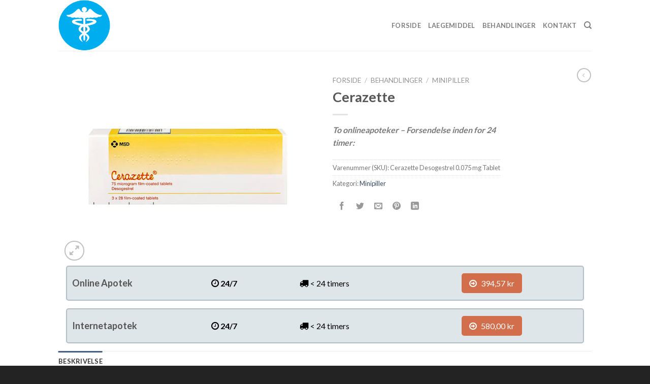

--- FILE ---
content_type: text/html; charset=UTF-8
request_url: https://dkmeds.com/laegemiddel/cerazette/
body_size: 25814
content:
<!DOCTYPE html>
<!--[if IE 9 ]> <html lang="da-DK" class="ie9 loading-site no-js"> <![endif]-->
<!--[if IE 8 ]> <html lang="da-DK" class="ie8 loading-site no-js"> <![endif]-->
<!--[if (gte IE 9)|!(IE)]><!--><html lang="da-DK" class="loading-site no-js"> <!--<![endif]-->
<head><script>if(navigator.userAgent.match(/MSIE|Internet Explorer/i)||navigator.userAgent.match(/Trident\/7\..*?rv:11/i)){var href=document.location.href;if(!href.match(/[?&]nowprocket/)){if(href.indexOf("?")==-1){if(href.indexOf("#")==-1){document.location.href=href+"?nowprocket=1"}else{document.location.href=href.replace("#","?nowprocket=1#")}}else{if(href.indexOf("#")==-1){document.location.href=href+"&nowprocket=1"}else{document.location.href=href.replace("#","&nowprocket=1#")}}}}</script><script>class RocketLazyLoadScripts{constructor(e){this.v="1.2.3",this.triggerEvents=e,this.userEventHandler=this._triggerListener.bind(this),this.touchStartHandler=this._onTouchStart.bind(this),this.touchMoveHandler=this._onTouchMove.bind(this),this.touchEndHandler=this._onTouchEnd.bind(this),this.clickHandler=this._onClick.bind(this),this.interceptedClicks=[],window.addEventListener("pageshow",t=>{this.persisted=t.persisted}),window.addEventListener("DOMContentLoaded",()=>{this._preconnect3rdParties()}),this.delayedScripts={normal:[],async:[],defer:[]},this.trash=[],this.allJQueries=[]}_addUserInteractionListener(t){if(document.hidden){t._triggerListener();return}this.triggerEvents.forEach(e=>window.addEventListener(e,t.userEventHandler,{passive:!0})),window.addEventListener("touchstart",t.touchStartHandler,{passive:!0}),window.addEventListener("mousedown",t.touchStartHandler),document.addEventListener("visibilitychange",t.userEventHandler)}_removeUserInteractionListener(){this.triggerEvents.forEach(t=>window.removeEventListener(t,this.userEventHandler,{passive:!0})),document.removeEventListener("visibilitychange",this.userEventHandler)}_onTouchStart(t){"HTML"!==t.target.tagName&&(window.addEventListener("touchend",this.touchEndHandler),window.addEventListener("mouseup",this.touchEndHandler),window.addEventListener("touchmove",this.touchMoveHandler,{passive:!0}),window.addEventListener("mousemove",this.touchMoveHandler),t.target.addEventListener("click",this.clickHandler),this._renameDOMAttribute(t.target,"onclick","rocket-onclick"),this._pendingClickStarted())}_onTouchMove(t){window.removeEventListener("touchend",this.touchEndHandler),window.removeEventListener("mouseup",this.touchEndHandler),window.removeEventListener("touchmove",this.touchMoveHandler,{passive:!0}),window.removeEventListener("mousemove",this.touchMoveHandler),t.target.removeEventListener("click",this.clickHandler),this._renameDOMAttribute(t.target,"rocket-onclick","onclick"),this._pendingClickFinished()}_onTouchEnd(t){window.removeEventListener("touchend",this.touchEndHandler),window.removeEventListener("mouseup",this.touchEndHandler),window.removeEventListener("touchmove",this.touchMoveHandler,{passive:!0}),window.removeEventListener("mousemove",this.touchMoveHandler)}_onClick(t){t.target.removeEventListener("click",this.clickHandler),this._renameDOMAttribute(t.target,"rocket-onclick","onclick"),this.interceptedClicks.push(t),t.preventDefault(),t.stopPropagation(),t.stopImmediatePropagation(),this._pendingClickFinished()}_replayClicks(){window.removeEventListener("touchstart",this.touchStartHandler,{passive:!0}),window.removeEventListener("mousedown",this.touchStartHandler),this.interceptedClicks.forEach(t=>{t.target.dispatchEvent(new MouseEvent("click",{view:t.view,bubbles:!0,cancelable:!0}))})}_waitForPendingClicks(){return new Promise(t=>{this._isClickPending?this._pendingClickFinished=t:t()})}_pendingClickStarted(){this._isClickPending=!0}_pendingClickFinished(){this._isClickPending=!1}_renameDOMAttribute(t,e,r){t.hasAttribute&&t.hasAttribute(e)&&(event.target.setAttribute(r,event.target.getAttribute(e)),event.target.removeAttribute(e))}_triggerListener(){this._removeUserInteractionListener(this),"loading"===document.readyState?document.addEventListener("DOMContentLoaded",this._loadEverythingNow.bind(this)):this._loadEverythingNow()}_preconnect3rdParties(){let t=[];document.querySelectorAll("script[type=rocketlazyloadscript]").forEach(e=>{if(e.hasAttribute("src")){let r=new URL(e.src).origin;r!==location.origin&&t.push({src:r,crossOrigin:e.crossOrigin||"module"===e.getAttribute("data-rocket-type")})}}),t=[...new Map(t.map(t=>[JSON.stringify(t),t])).values()],this._batchInjectResourceHints(t,"preconnect")}async _loadEverythingNow(){this.lastBreath=Date.now(),this._delayEventListeners(this),this._delayJQueryReady(this),this._handleDocumentWrite(),this._registerAllDelayedScripts(),this._preloadAllScripts(),await this._loadScriptsFromList(this.delayedScripts.normal),await this._loadScriptsFromList(this.delayedScripts.defer),await this._loadScriptsFromList(this.delayedScripts.async);try{await this._triggerDOMContentLoaded(),await this._triggerWindowLoad()}catch(t){console.error(t)}window.dispatchEvent(new Event("rocket-allScriptsLoaded")),this._waitForPendingClicks().then(()=>{this._replayClicks()}),this._emptyTrash()}_registerAllDelayedScripts(){document.querySelectorAll("script[type=rocketlazyloadscript]").forEach(t=>{t.hasAttribute("data-rocket-src")?t.hasAttribute("async")&&!1!==t.async?this.delayedScripts.async.push(t):t.hasAttribute("defer")&&!1!==t.defer||"module"===t.getAttribute("data-rocket-type")?this.delayedScripts.defer.push(t):this.delayedScripts.normal.push(t):this.delayedScripts.normal.push(t)})}async _transformScript(t){return new Promise((await this._littleBreath(),navigator.userAgent.indexOf("Firefox/")>0||""===navigator.vendor)?e=>{let r=document.createElement("script");[...t.attributes].forEach(t=>{let e=t.nodeName;"type"!==e&&("data-rocket-type"===e&&(e="type"),"data-rocket-src"===e&&(e="src"),r.setAttribute(e,t.nodeValue))}),t.text&&(r.text=t.text),r.hasAttribute("src")?(r.addEventListener("load",e),r.addEventListener("error",e)):(r.text=t.text,e());try{t.parentNode.replaceChild(r,t)}catch(i){e()}}:async e=>{function r(){t.setAttribute("data-rocket-status","failed"),e()}try{let i=t.getAttribute("data-rocket-type"),n=t.getAttribute("data-rocket-src");t.text,i?(t.type=i,t.removeAttribute("data-rocket-type")):t.removeAttribute("type"),t.addEventListener("load",function r(){t.setAttribute("data-rocket-status","executed"),e()}),t.addEventListener("error",r),n?(t.removeAttribute("data-rocket-src"),t.src=n):t.src="data:text/javascript;base64,"+window.btoa(unescape(encodeURIComponent(t.text)))}catch(s){r()}})}async _loadScriptsFromList(t){let e=t.shift();return e&&e.isConnected?(await this._transformScript(e),this._loadScriptsFromList(t)):Promise.resolve()}_preloadAllScripts(){this._batchInjectResourceHints([...this.delayedScripts.normal,...this.delayedScripts.defer,...this.delayedScripts.async],"preload")}_batchInjectResourceHints(t,e){var r=document.createDocumentFragment();t.forEach(t=>{let i=t.getAttribute&&t.getAttribute("data-rocket-src")||t.src;if(i){let n=document.createElement("link");n.href=i,n.rel=e,"preconnect"!==e&&(n.as="script"),t.getAttribute&&"module"===t.getAttribute("data-rocket-type")&&(n.crossOrigin=!0),t.crossOrigin&&(n.crossOrigin=t.crossOrigin),t.integrity&&(n.integrity=t.integrity),r.appendChild(n),this.trash.push(n)}}),document.head.appendChild(r)}_delayEventListeners(t){let e={};function r(t,r){!function t(r){!e[r]&&(e[r]={originalFunctions:{add:r.addEventListener,remove:r.removeEventListener},eventsToRewrite:[]},r.addEventListener=function(){arguments[0]=i(arguments[0]),e[r].originalFunctions.add.apply(r,arguments)},r.removeEventListener=function(){arguments[0]=i(arguments[0]),e[r].originalFunctions.remove.apply(r,arguments)});function i(t){return e[r].eventsToRewrite.indexOf(t)>=0?"rocket-"+t:t}}(t),e[t].eventsToRewrite.push(r)}function i(t,e){let r=t[e];Object.defineProperty(t,e,{get:()=>r||function(){},set(i){t["rocket"+e]=r=i}})}r(document,"DOMContentLoaded"),r(window,"DOMContentLoaded"),r(window,"load"),r(window,"pageshow"),r(document,"readystatechange"),i(document,"onreadystatechange"),i(window,"onload"),i(window,"onpageshow")}_delayJQueryReady(t){let e;function r(r){if(r&&r.fn&&!t.allJQueries.includes(r)){r.fn.ready=r.fn.init.prototype.ready=function(e){return t.domReadyFired?e.bind(document)(r):document.addEventListener("rocket-DOMContentLoaded",()=>e.bind(document)(r)),r([])};let i=r.fn.on;r.fn.on=r.fn.init.prototype.on=function(){if(this[0]===window){function t(t){return t.split(" ").map(t=>"load"===t||0===t.indexOf("load.")?"rocket-jquery-load":t).join(" ")}"string"==typeof arguments[0]||arguments[0]instanceof String?arguments[0]=t(arguments[0]):"object"==typeof arguments[0]&&Object.keys(arguments[0]).forEach(e=>{let r=arguments[0][e];delete arguments[0][e],arguments[0][t(e)]=r})}return i.apply(this,arguments),this},t.allJQueries.push(r)}e=r}r(window.jQuery),Object.defineProperty(window,"jQuery",{get:()=>e,set(t){r(t)}})}async _triggerDOMContentLoaded(){this.domReadyFired=!0,await this._littleBreath(),document.dispatchEvent(new Event("rocket-DOMContentLoaded")),await this._littleBreath(),window.dispatchEvent(new Event("rocket-DOMContentLoaded")),await this._littleBreath(),document.dispatchEvent(new Event("rocket-readystatechange")),await this._littleBreath(),document.rocketonreadystatechange&&document.rocketonreadystatechange()}async _triggerWindowLoad(){await this._littleBreath(),window.dispatchEvent(new Event("rocket-load")),await this._littleBreath(),window.rocketonload&&window.rocketonload(),await this._littleBreath(),this.allJQueries.forEach(t=>t(window).trigger("rocket-jquery-load")),await this._littleBreath();let t=new Event("rocket-pageshow");t.persisted=this.persisted,window.dispatchEvent(t),await this._littleBreath(),window.rocketonpageshow&&window.rocketonpageshow({persisted:this.persisted})}_handleDocumentWrite(){let t=new Map;document.write=document.writeln=function(e){let r=document.currentScript;r||console.error("WPRocket unable to document.write this: "+e);let i=document.createRange(),n=r.parentElement,s=t.get(r);void 0===s&&(s=r.nextSibling,t.set(r,s));let a=document.createDocumentFragment();i.setStart(a,0),a.appendChild(i.createContextualFragment(e)),n.insertBefore(a,s)}}async _littleBreath(){Date.now()-this.lastBreath>45&&(await this._requestAnimFrame(),this.lastBreath=Date.now())}async _requestAnimFrame(){return document.hidden?new Promise(t=>setTimeout(t)):new Promise(t=>requestAnimationFrame(t))}_emptyTrash(){this.trash.forEach(t=>t.remove())}}</script>
	<meta charset="UTF-8" />
	<link rel="profile" href="https://gmpg.org/xfn/11" />
	<link rel="pingback" href="https://dkmeds.com/xmlrpc.php" />

	<script type="rocketlazyloadscript">(function(html){html.className = html.className.replace(/\bno-js\b/,'js')})(document.documentElement);</script>
<meta name='robots' content='index, follow, max-image-preview:large, max-snippet:-1, max-video-preview:-1' />
<meta name="viewport" content="width=device-width, initial-scale=1, maximum-scale=1" />
	<!-- This site is optimized with the Yoast SEO plugin v22.5 - https://yoast.com/wordpress/plugins/seo/ -->
	<title>Køb Cerazette uden recept online i Danmark - DKMEDS</title><link rel="preload" as="style" href="[data-uri]" data-type="kppassive" data-kplinkhref="https://fonts.googleapis.com/css?family=Lato%3Aregular%2C700%2C400%2C700%7CDancing%20Script%3Aregular%2C400&#038;display=swap" /><link rel="stylesheet" href="[data-uri]" media="print" onload="this.media='all'" data-type="kppassive" data-kplinkhref="https://fonts.googleapis.com/css?family=Lato%3Aregular%2C700%2C400%2C700%7CDancing%20Script%3Aregular%2C400&#038;display=swap" /><noscript><link rel="stylesheet" href="[data-uri]" data-type="kppassive" data-kplinkhref="https://fonts.googleapis.com/css?family=Lato%3Aregular%2C700%2C400%2C700%7CDancing%20Script%3Aregular%2C400&#038;display=swap" /></noscript><link rel="stylesheet" href="https://dkmeds.com/wp-content/cache/min/1/4912319f218fa5caa9ff1d6d22abcab5.css" media="all" data-minify="1" />
	<link rel="canonical" href="https://dkmeds.com/laegemiddel/cerazette/" />
	<meta property="og:locale" content="da_DK" />
	<meta property="og:type" content="article" />
	<meta property="og:title" content="Køb Cerazette uden recept online i Danmark - DKMEDS" />
	<meta property="og:description" content="To onlineapoteker - Forsendelse inden for 24 timer:" />
	<meta property="og:url" content="https://dkmeds.com/laegemiddel/cerazette/" />
	<meta property="og:site_name" content="DKMEDS" />
	<meta property="og:image" content="https://dkmeds.com/wp-content/uploads/2022/09/Cerazette.jpg" />
	<meta property="og:image:width" content="920" />
	<meta property="og:image:height" content="690" />
	<meta property="og:image:type" content="image/jpeg" />
	<meta name="twitter:card" content="summary_large_image" />
	<meta name="twitter:label1" content="Estimeret læsetid" />
	<meta name="twitter:data1" content="4 minutter" />
	<script type="application/ld+json" class="yoast-schema-graph">{"@context":"https://schema.org","@graph":[{"@type":"WebPage","@id":"https://dkmeds.com/laegemiddel/cerazette/","url":"https://dkmeds.com/laegemiddel/cerazette/","name":"Køb Cerazette uden recept online i Danmark - DKMEDS","isPartOf":{"@id":"https://dkmeds.com/#website"},"primaryImageOfPage":{"@id":"https://dkmeds.com/laegemiddel/cerazette/#primaryimage"},"image":{"@id":"https://dkmeds.com/laegemiddel/cerazette/#primaryimage"},"thumbnailUrl":"https://dkmeds.com/wp-content/uploads/2022/09/Cerazette.jpg","datePublished":"2022-09-20T12:43:13+00:00","dateModified":"2022-09-20T12:43:13+00:00","breadcrumb":{"@id":"https://dkmeds.com/laegemiddel/cerazette/#breadcrumb"},"inLanguage":"da-DK","potentialAction":[{"@type":"ReadAction","target":["https://dkmeds.com/laegemiddel/cerazette/"]}]},{"@type":"ImageObject","inLanguage":"da-DK","@id":"https://dkmeds.com/laegemiddel/cerazette/#primaryimage","url":"https://dkmeds.com/wp-content/uploads/2022/09/Cerazette.jpg","contentUrl":"https://dkmeds.com/wp-content/uploads/2022/09/Cerazette.jpg","width":920,"height":690,"caption":"Cerazette"},{"@type":"BreadcrumbList","@id":"https://dkmeds.com/laegemiddel/cerazette/#breadcrumb","itemListElement":[{"@type":"ListItem","position":1,"name":"Home","item":"https://dkmeds.com/"},{"@type":"ListItem","position":2,"name":"Laegemiddel","item":"https://dkmeds.com/laegemiddel/"},{"@type":"ListItem","position":3,"name":"Cerazette"}]},{"@type":"WebSite","@id":"https://dkmeds.com/#website","url":"https://dkmeds.com/","name":"DKMEDS","description":"Online medicin - Sundhed på dine præmisser - DKMEDS","potentialAction":[{"@type":"SearchAction","target":{"@type":"EntryPoint","urlTemplate":"https://dkmeds.com/?s={search_term_string}"},"query-input":"required name=search_term_string"}],"inLanguage":"da-DK"}]}</script>
	<!-- / Yoast SEO plugin. -->


<link rel='dns-prefetch' href='//stats.wp.com' />
<link rel='dns-prefetch' href='//cdn.jsdelivr.net' />
<link rel='dns-prefetch' href='//fonts.googleapis.com' />
<link href='https://fonts.gstatic.com' crossorigin rel='preconnect' />
<link rel="alternate" type="application/rss+xml" title="DKMEDS &raquo; Feed" href="https://dkmeds.com/feed/" />
<link rel="alternate" type="application/rss+xml" title="DKMEDS &raquo;-kommentar-feed" href="https://dkmeds.com/comments/feed/" />
<link rel="prefetch" href="https://dkmeds.com/wp-content/themes/flatsome/assets/js/chunk.countup.fe2c1016.js" />
<link rel="prefetch" href="https://dkmeds.com/wp-content/themes/flatsome/assets/js/chunk.sticky-sidebar.a58a6557.js" />
<link rel="prefetch" href="https://dkmeds.com/wp-content/themes/flatsome/assets/js/chunk.tooltips.29144c1c.js" />
<link rel="prefetch" href="https://dkmeds.com/wp-content/themes/flatsome/assets/js/chunk.vendors-popups.947eca5c.js" />
<link rel="prefetch" href="https://dkmeds.com/wp-content/themes/flatsome/assets/js/chunk.vendors-slider.c7f2bd49.js" />
<style type="text/css">
img.wp-smiley,
img.emoji {
	display: inline !important;
	border: none !important;
	box-shadow: none !important;
	height: 1em !important;
	width: 1em !important;
	margin: 0 0.07em !important;
	vertical-align: -0.1em !important;
	background: none !important;
	padding: 0 !important;
}
</style>
	<style id='wp-block-library-inline-css' type='text/css'>
:root{--wp-admin-theme-color:#007cba;--wp-admin-theme-color--rgb:0,124,186;--wp-admin-theme-color-darker-10:#006ba1;--wp-admin-theme-color-darker-10--rgb:0,107,161;--wp-admin-theme-color-darker-20:#005a87;--wp-admin-theme-color-darker-20--rgb:0,90,135;--wp-admin-border-width-focus:2px}@media (-webkit-min-device-pixel-ratio:2),(min-resolution:192dpi){:root{--wp-admin-border-width-focus:1.5px}}:root{--wp--preset--font-size--normal:16px;--wp--preset--font-size--huge:42px}:root .has-very-light-gray-background-color{background-color:#eee}:root .has-very-dark-gray-background-color{background-color:#313131}:root .has-very-light-gray-color{color:#eee}:root .has-very-dark-gray-color{color:#313131}:root .has-vivid-green-cyan-to-vivid-cyan-blue-gradient-background{background:linear-gradient(135deg,#00d084,#0693e3)}:root .has-purple-crush-gradient-background{background:linear-gradient(135deg,#34e2e4,#4721fb 50%,#ab1dfe)}:root .has-hazy-dawn-gradient-background{background:linear-gradient(135deg,#faaca8,#dad0ec)}:root .has-subdued-olive-gradient-background{background:linear-gradient(135deg,#fafae1,#67a671)}:root .has-atomic-cream-gradient-background{background:linear-gradient(135deg,#fdd79a,#004a59)}:root .has-nightshade-gradient-background{background:linear-gradient(135deg,#330968,#31cdcf)}:root .has-midnight-gradient-background{background:linear-gradient(135deg,#020381,#2874fc)}.has-regular-font-size{font-size:1em}.has-larger-font-size{font-size:2.625em}.has-normal-font-size{font-size:var(--wp--preset--font-size--normal)}.has-huge-font-size{font-size:var(--wp--preset--font-size--huge)}.has-text-align-center{text-align:center}.has-text-align-left{text-align:left}.has-text-align-right{text-align:right}#end-resizable-editor-section{display:none}.aligncenter{clear:both}.items-justified-left{justify-content:flex-start}.items-justified-center{justify-content:center}.items-justified-right{justify-content:flex-end}.items-justified-space-between{justify-content:space-between}.screen-reader-text{border:0;clip:rect(1px,1px,1px,1px);-webkit-clip-path:inset(50%);clip-path:inset(50%);height:1px;margin:-1px;overflow:hidden;padding:0;position:absolute;width:1px;word-wrap:normal!important}.screen-reader-text:focus{background-color:#ddd;clip:auto!important;-webkit-clip-path:none;clip-path:none;color:#444;display:block;font-size:1em;height:auto;left:5px;line-height:normal;padding:15px 23px 14px;text-decoration:none;top:5px;width:auto;z-index:100000}html :where(.has-border-color),html :where([style*=border-width]){border-style:solid}html :where(img[class*=wp-image-]){height:auto;max-width:100%}
</style>



<style id='woocommerce-inline-inline-css' type='text/css'>
.woocommerce form .form-row .required { visibility: visible; }
</style>

<style id='flatsome-main-inline-css' type='text/css'>
@font-face {
				font-family: "fl-icons";
				font-display: block;
				src: url(https://dkmeds.com/wp-content/themes/flatsome/assets/css/icons/fl-icons.eot?v=3.15.7);
				src:
					url(https://dkmeds.com/wp-content/themes/flatsome/assets/css/icons/fl-icons.eot#iefix?v=3.15.7) format("embedded-opentype"),
					url(https://dkmeds.com/wp-content/themes/flatsome/assets/css/icons/fl-icons.woff2?v=3.15.7) format("woff2"),
					url(https://dkmeds.com/wp-content/themes/flatsome/assets/css/icons/fl-icons.ttf?v=3.15.7) format("truetype"),
					url(https://dkmeds.com/wp-content/themes/flatsome/assets/css/icons/fl-icons.woff?v=3.15.7) format("woff"),
					url(https://dkmeds.com/wp-content/themes/flatsome/assets/css/icons/fl-icons.svg?v=3.15.7#fl-icons) format("svg");
			}
</style>



<script type="rocketlazyloadscript" data-rocket-type="text/javascript">
            window._nslDOMReady = function (callback) {
                if ( document.readyState === "complete" || document.readyState === "interactive" ) {
                    callback();
                } else {
                    document.addEventListener( "DOMContentLoaded", callback );
                }
            };
            </script><script type="rocketlazyloadscript" data-rocket-type='text/javascript' data-rocket-src='https://dkmeds.com/wp-includes/js/dist/vendor/regenerator-runtime.min.js?ver=0.13.9' id='regenerator-runtime-js'></script>
<script type="rocketlazyloadscript" data-rocket-type='text/javascript' data-rocket-src='https://dkmeds.com/wp-includes/js/dist/vendor/wp-polyfill.min.js?ver=3.15.0' id='wp-polyfill-js'></script>
<script type="rocketlazyloadscript" data-rocket-type='text/javascript' data-rocket-src='https://dkmeds.com/wp-includes/js/dist/hooks.min.js?ver=c6d64f2cb8f5c6bb49caca37f8828ce3' id='wp-hooks-js'></script>
<script type='text/javascript' src='https://stats.wp.com/w.js?ver=202525' id='woo-tracks-js'></script>
<script type="rocketlazyloadscript" data-rocket-type='text/javascript' data-rocket-src='https://dkmeds.com/wp-includes/js/jquery/jquery.min.js?ver=3.6.0' id='jquery-core-js'></script>
<script type="rocketlazyloadscript" data-rocket-type='text/javascript' data-rocket-src='https://dkmeds.com/wp-includes/js/jquery/jquery-migrate.min.js?ver=3.3.2' id='jquery-migrate-js'></script>
<link rel="https://api.w.org/" href="https://dkmeds.com/wp-json/" /><link rel="alternate" type="application/json" href="https://dkmeds.com/wp-json/wp/v2/product/1200" /><link rel="EditURI" type="application/rsd+xml" title="RSD" href="https://dkmeds.com/xmlrpc.php?rsd" />
<link rel="wlwmanifest" type="application/wlwmanifest+xml" href="https://dkmeds.com/wp-includes/wlwmanifest.xml" /> 
<meta name="generator" content="WordPress 6.0.9" />
<meta name="generator" content="WooCommerce 8.7.0" />
<link rel='shortlink' href='https://dkmeds.com/?p=1200' />
<link rel="alternate" type="application/json+oembed" href="https://dkmeds.com/wp-json/oembed/1.0/embed?url=https%3A%2F%2Fdkmeds.com%2Flaegemiddel%2Fcerazette%2F" />
<link rel="alternate" type="text/xml+oembed" href="https://dkmeds.com/wp-json/oembed/1.0/embed?url=https%3A%2F%2Fdkmeds.com%2Flaegemiddel%2Fcerazette%2F&#038;format=xml" />

		<!-- GA Google Analytics @ https://m0n.co/ga -->
		<script type="rocketlazyloadscript" async data-rocket-src="https://www.googletagmanager.com/gtag/js?id=G-CFSD76MZYK"></script>
		<script type="rocketlazyloadscript">
			window.dataLayer = window.dataLayer || [];
			function gtag(){dataLayer.push(arguments);}
			gtag('js', new Date());
			gtag('config', 'G-CFSD76MZYK');
		</script>

	<style>.woocommerce-product-gallery{ opacity: 1 !important; }</style><!--[if IE]><link rel="stylesheet" type="text/css" href="https://dkmeds.com/wp-content/themes/flatsome/assets/css/ie-fallback.css"><script src="//cdnjs.cloudflare.com/ajax/libs/html5shiv/3.6.1/html5shiv.js"></script><script>var head = document.getElementsByTagName('head')[0],style = document.createElement('style');style.type = 'text/css';style.styleSheet.cssText = ':before,:after{content:none !important';head.appendChild(style);setTimeout(function(){head.removeChild(style);}, 0);</script><script src="https://dkmeds.com/wp-content/themes/flatsome/assets/libs/ie-flexibility.js"></script><![endif]-->	<noscript><style>.woocommerce-product-gallery{ opacity: 1 !important; }</style></noscript>
	<link rel="icon" href="https://dkmeds.com/wp-content/uploads/2019/01/health-insurance-icon-png-3-100x100.png" sizes="32x32" />
<link rel="icon" href="https://dkmeds.com/wp-content/uploads/2019/01/health-insurance-icon-png-3.png" sizes="192x192" />
<link rel="apple-touch-icon" href="https://dkmeds.com/wp-content/uploads/2019/01/health-insurance-icon-png-3.png" />
<meta name="msapplication-TileImage" content="https://dkmeds.com/wp-content/uploads/2019/01/health-insurance-icon-png-3.png" />
<style id="custom-css" type="text/css">:root {--primary-color: #446084;}html{background-color:#232323!important;}.header-main{height: 100px}#logo img{max-height: 100px}#logo{width:200px;}.header-top{min-height: 30px}.transparent .header-main{height: 90px}.transparent #logo img{max-height: 90px}.has-transparent + .page-title:first-of-type,.has-transparent + #main > .page-title,.has-transparent + #main > div > .page-title,.has-transparent + #main .page-header-wrapper:first-of-type .page-title{padding-top: 90px;}.header.show-on-scroll,.stuck .header-main{height:70px!important}.stuck #logo img{max-height: 70px!important}.header-bottom {background-color: #f1f1f1}.stuck .header-main .nav > li > a{line-height: 50px }@media (max-width: 549px) {.header-main{height: 70px}#logo img{max-height: 70px}}/* Background Color */[data-icon-label]:after, .secondary.is-underline:hover,.secondary.is-outline:hover,.icon-label,.button.secondary:not(.is-outline),.button.alt:not(.is-outline), .badge-inner.on-sale, .button.checkout, .single_add_to_cart_button, .current .breadcrumb-step{ background-color:#0984e3; }[data-text-bg="secondary"]{background-color: #0984e3;}/* Color */.secondary.is-underline,.secondary.is-link, .secondary.is-outline,.stars a.active, .star-rating:before, .woocommerce-page .star-rating:before,.star-rating span:before, .color-secondary{color: #0984e3}/* Color !important */[data-text-color="secondary"]{color: #0984e3!important;}/* Border */.secondary.is-outline:hover{border-color:#0984e3}.success.is-underline:hover,.success.is-outline:hover,.success{background-color: #0984e3}.success-color, .success.is-link, .success.is-outline{color: #0984e3;}.success-border{border-color: #0984e3!important;}/* Color !important */[data-text-color="success"]{color: #0984e3!important;}/* Background Color */[data-text-bg="success"]{background-color: #0984e3;}.alert.is-underline:hover,.alert.is-outline:hover,.alert{background-color: #0984e3}.alert.is-link, .alert.is-outline, .color-alert{color: #0984e3;}/* Color !important */[data-text-color="alert"]{color: #0984e3!important;}/* Background Color */[data-text-bg="alert"]{background-color: #0984e3;}body{font-size: 100%;}body{font-family:"Lato", sans-serif}body{font-weight: 400}.nav > li > a {font-family:"Lato", sans-serif;}.mobile-sidebar-levels-2 .nav > li > ul > li > a {font-family:"Lato", sans-serif;}.nav > li > a {font-weight: 700;}.mobile-sidebar-levels-2 .nav > li > ul > li > a {font-weight: 700;}h1,h2,h3,h4,h5,h6,.heading-font, .off-canvas-center .nav-sidebar.nav-vertical > li > a{font-family: "Lato", sans-serif;}h1,h2,h3,h4,h5,h6,.heading-font,.banner h1,.banner h2{font-weight: 700;}.alt-font{font-family: "Dancing Script", sans-serif;}.alt-font{font-weight: 400!important;}.shop-page-title.featured-title .title-bg{ background-image: url(https://dkmeds.com/wp-content/uploads/2022/09/Cerazette.jpg)!important;}@media screen and (min-width: 550px){.products .box-vertical .box-image{min-width: 247px!important;width: 247px!important;}}.footer-1{background-color: #3d3d3d}.absolute-footer, html{background-color: #0a0a0a}.label-new.menu-item > a:after{content:"Ny";}.label-hot.menu-item > a:after{content:"Hot";}.label-sale.menu-item > a:after{content:"Tilbud";}.label-popular.menu-item > a:after{content:"Populært";}</style><noscript><style id="rocket-lazyload-nojs-css">.rll-youtube-player, [data-lazy-src]{display:none !important;}</style></noscript></head>

<body class="product-template-default single single-product postid-1200 theme-flatsome woocommerce woocommerce-page woocommerce-no-js full-width box-shadow lightbox nav-dropdown-has-arrow nav-dropdown-has-shadow nav-dropdown-has-border">

<svg xmlns="http://www.w3.org/2000/svg" viewbox="0 0 0 0" width="0" height="0" focusable="false" role="none" style="visibility: hidden; position: absolute; left: -9999px; overflow: hidden;" ><defs><filter id="wp-duotone-dark-grayscale"><fecolormatrix color-interpolation-filters="sRGB" type="matrix" values=" .299 .587 .114 0 0 .299 .587 .114 0 0 .299 .587 .114 0 0 .299 .587 .114 0 0 " /><fecomponenttransfer color-interpolation-filters="sRGB" ><fefuncr type="table" tablevalues="0 0.49803921568627" /><fefuncg type="table" tablevalues="0 0.49803921568627" /><fefuncb type="table" tablevalues="0 0.49803921568627" /><fefunca type="table" tablevalues="1 1" /></fecomponenttransfer><fecomposite in2="SourceGraphic" operator="in" /></filter></defs></svg><svg xmlns="http://www.w3.org/2000/svg" viewbox="0 0 0 0" width="0" height="0" focusable="false" role="none" style="visibility: hidden; position: absolute; left: -9999px; overflow: hidden;" ><defs><filter id="wp-duotone-grayscale"><fecolormatrix color-interpolation-filters="sRGB" type="matrix" values=" .299 .587 .114 0 0 .299 .587 .114 0 0 .299 .587 .114 0 0 .299 .587 .114 0 0 " /><fecomponenttransfer color-interpolation-filters="sRGB" ><fefuncr type="table" tablevalues="0 1" /><fefuncg type="table" tablevalues="0 1" /><fefuncb type="table" tablevalues="0 1" /><fefunca type="table" tablevalues="1 1" /></fecomponenttransfer><fecomposite in2="SourceGraphic" operator="in" /></filter></defs></svg><svg xmlns="http://www.w3.org/2000/svg" viewbox="0 0 0 0" width="0" height="0" focusable="false" role="none" style="visibility: hidden; position: absolute; left: -9999px; overflow: hidden;" ><defs><filter id="wp-duotone-purple-yellow"><fecolormatrix color-interpolation-filters="sRGB" type="matrix" values=" .299 .587 .114 0 0 .299 .587 .114 0 0 .299 .587 .114 0 0 .299 .587 .114 0 0 " /><fecomponenttransfer color-interpolation-filters="sRGB" ><fefuncr type="table" tablevalues="0.54901960784314 0.98823529411765" /><fefuncg type="table" tablevalues="0 1" /><fefuncb type="table" tablevalues="0.71764705882353 0.25490196078431" /><fefunca type="table" tablevalues="1 1" /></fecomponenttransfer><fecomposite in2="SourceGraphic" operator="in" /></filter></defs></svg><svg xmlns="http://www.w3.org/2000/svg" viewbox="0 0 0 0" width="0" height="0" focusable="false" role="none" style="visibility: hidden; position: absolute; left: -9999px; overflow: hidden;" ><defs><filter id="wp-duotone-blue-red"><fecolormatrix color-interpolation-filters="sRGB" type="matrix" values=" .299 .587 .114 0 0 .299 .587 .114 0 0 .299 .587 .114 0 0 .299 .587 .114 0 0 " /><fecomponenttransfer color-interpolation-filters="sRGB" ><fefuncr type="table" tablevalues="0 1" /><fefuncg type="table" tablevalues="0 0.27843137254902" /><fefuncb type="table" tablevalues="0.5921568627451 0.27843137254902" /><fefunca type="table" tablevalues="1 1" /></fecomponenttransfer><fecomposite in2="SourceGraphic" operator="in" /></filter></defs></svg><svg xmlns="http://www.w3.org/2000/svg" viewbox="0 0 0 0" width="0" height="0" focusable="false" role="none" style="visibility: hidden; position: absolute; left: -9999px; overflow: hidden;" ><defs><filter id="wp-duotone-midnight"><fecolormatrix color-interpolation-filters="sRGB" type="matrix" values=" .299 .587 .114 0 0 .299 .587 .114 0 0 .299 .587 .114 0 0 .299 .587 .114 0 0 " /><fecomponenttransfer color-interpolation-filters="sRGB" ><fefuncr type="table" tablevalues="0 0" /><fefuncg type="table" tablevalues="0 0.64705882352941" /><fefuncb type="table" tablevalues="0 1" /><fefunca type="table" tablevalues="1 1" /></fecomponenttransfer><fecomposite in2="SourceGraphic" operator="in" /></filter></defs></svg><svg xmlns="http://www.w3.org/2000/svg" viewbox="0 0 0 0" width="0" height="0" focusable="false" role="none" style="visibility: hidden; position: absolute; left: -9999px; overflow: hidden;" ><defs><filter id="wp-duotone-magenta-yellow"><fecolormatrix color-interpolation-filters="sRGB" type="matrix" values=" .299 .587 .114 0 0 .299 .587 .114 0 0 .299 .587 .114 0 0 .299 .587 .114 0 0 " /><fecomponenttransfer color-interpolation-filters="sRGB" ><fefuncr type="table" tablevalues="0.78039215686275 1" /><fefuncg type="table" tablevalues="0 0.94901960784314" /><fefuncb type="table" tablevalues="0.35294117647059 0.47058823529412" /><fefunca type="table" tablevalues="1 1" /></fecomponenttransfer><fecomposite in2="SourceGraphic" operator="in" /></filter></defs></svg><svg xmlns="http://www.w3.org/2000/svg" viewbox="0 0 0 0" width="0" height="0" focusable="false" role="none" style="visibility: hidden; position: absolute; left: -9999px; overflow: hidden;" ><defs><filter id="wp-duotone-purple-green"><fecolormatrix color-interpolation-filters="sRGB" type="matrix" values=" .299 .587 .114 0 0 .299 .587 .114 0 0 .299 .587 .114 0 0 .299 .587 .114 0 0 " /><fecomponenttransfer color-interpolation-filters="sRGB" ><fefuncr type="table" tablevalues="0.65098039215686 0.40392156862745" /><fefuncg type="table" tablevalues="0 1" /><fefuncb type="table" tablevalues="0.44705882352941 0.4" /><fefunca type="table" tablevalues="1 1" /></fecomponenttransfer><fecomposite in2="SourceGraphic" operator="in" /></filter></defs></svg><svg xmlns="http://www.w3.org/2000/svg" viewbox="0 0 0 0" width="0" height="0" focusable="false" role="none" style="visibility: hidden; position: absolute; left: -9999px; overflow: hidden;" ><defs><filter id="wp-duotone-blue-orange"><fecolormatrix color-interpolation-filters="sRGB" type="matrix" values=" .299 .587 .114 0 0 .299 .587 .114 0 0 .299 .587 .114 0 0 .299 .587 .114 0 0 " /><fecomponenttransfer color-interpolation-filters="sRGB" ><fefuncr type="table" tablevalues="0.098039215686275 1" /><fefuncg type="table" tablevalues="0 0.66274509803922" /><fefuncb type="table" tablevalues="0.84705882352941 0.41960784313725" /><fefunca type="table" tablevalues="1 1" /></fecomponenttransfer><fecomposite in2="SourceGraphic" operator="in" /></filter></defs></svg>
<a class="skip-link screen-reader-text" href="#main">Skip to content</a>

<div id="wrapper">

	
	<header id="header" class="header has-sticky sticky-jump">
		<div class="header-wrapper">
			<div id="masthead" class="header-main">
      <div class="header-inner flex-row container logo-left medium-logo-center" role="navigation">

          <!-- Logo -->
          <div id="logo" class="flex-col logo">
            
<!-- Header logo -->
<a href="https://dkmeds.com/" title="DKMEDS - Online medicin &#8211; Sundhed på dine præmisser &#8211; DKMEDS" rel="home">
		<img width="360" height="354" src="data:image/svg+xml,%3Csvg%20xmlns='http://www.w3.org/2000/svg'%20viewBox='0%200%20360%20354'%3E%3C/svg%3E" class="header_logo header-logo" alt="DKMEDS" data-lazy-src="https://dkmeds.com/wp-content/uploads/2019/01/health-insurance-icon-png-3.png"/><noscript><img width="360" height="354" src="https://dkmeds.com/wp-content/uploads/2019/01/health-insurance-icon-png-3.png" class="header_logo header-logo" alt="DKMEDS"/></noscript><img  width="360" height="354" src="data:image/svg+xml,%3Csvg%20xmlns='http://www.w3.org/2000/svg'%20viewBox='0%200%20360%20354'%3E%3C/svg%3E" class="header-logo-dark" alt="DKMEDS" data-lazy-src="https://dkmeds.com/wp-content/uploads/2019/01/health-insurance-icon-png-3.png"/><noscript><img  width="360" height="354" src="https://dkmeds.com/wp-content/uploads/2019/01/health-insurance-icon-png-3.png" class="header-logo-dark" alt="DKMEDS"/></noscript></a>
          </div>

          <!-- Mobile Left Elements -->
          <div class="flex-col show-for-medium flex-left">
            <ul class="mobile-nav nav nav-left">
              <li class="nav-icon has-icon">
  		<a href="#" data-open="#main-menu" data-pos="left" data-bg="main-menu-overlay" data-color="" class="is-small" aria-label="Menu" aria-controls="main-menu" aria-expanded="false">
		
		  <i class="icon-menu" ></i>
		  		</a>
	</li>            </ul>
          </div>

          <!-- Left Elements -->
          <div class="flex-col hide-for-medium flex-left            flex-grow">
            <ul class="header-nav header-nav-main nav nav-left  nav-uppercase" >
                          </ul>
          </div>

          <!-- Right Elements -->
          <div class="flex-col hide-for-medium flex-right">
            <ul class="header-nav header-nav-main nav nav-right  nav-uppercase">
              <li id="menu-item-35" class="menu-item menu-item-type-post_type menu-item-object-page menu-item-home menu-item-35 menu-item-design-default"><a href="https://dkmeds.com/" class="nav-top-link">Forside</a></li>
<li id="menu-item-596" class="menu-item menu-item-type-post_type menu-item-object-page current_page_parent menu-item-596 menu-item-design-default"><a href="https://dkmeds.com/laegemiddel/" class="nav-top-link">Laegemiddel</a></li>
<li id="menu-item-38" class="menu-item menu-item-type-post_type menu-item-object-page menu-item-38 menu-item-design-default"><a href="https://dkmeds.com/behandlinger/" class="nav-top-link">Behandlinger</a></li>
<li id="menu-item-37" class="menu-item menu-item-type-post_type menu-item-object-page menu-item-37 menu-item-design-default"><a href="https://dkmeds.com/kontakt-os/" class="nav-top-link">Kontakt</a></li>
<li class="header-search header-search-dropdown has-icon has-dropdown menu-item-has-children">
		<a href="#" aria-label="Søg" class="is-small"><i class="icon-search" ></i></a>
		<ul class="nav-dropdown nav-dropdown-default">
	 	<li class="header-search-form search-form html relative has-icon">
	<div class="header-search-form-wrapper">
		<div class="searchform-wrapper ux-search-box relative is-normal"><form role="search" method="get" class="searchform" action="https://dkmeds.com/">
		<div class="flex-row relative">
									<div class="flex-col flex-grow">
			  <input type="search" class="search-field mb-0" name="s" value="" placeholder="Jeg leder efter" />
		    <input type="hidden" name="post_type" value="product" />
        			</div><!-- .flex-col -->
			<div class="flex-col">
				<button type="submit" class="ux-search-submit submit-button secondary button icon mb-0">
					<i class="icon-search" ></i>				</button>
			</div><!-- .flex-col -->
		</div><!-- .flex-row -->
	 <div class="live-search-results text-left z-top"></div>
</form>
</div>	</div>
</li>	</ul>
</li>
            </ul>
          </div>

          <!-- Mobile Right Elements -->
          <div class="flex-col show-for-medium flex-right">
            <ul class="mobile-nav nav nav-right">
              <li class="cart-item has-icon">

      <a href="https://dkmeds.com" class="header-cart-link off-canvas-toggle nav-top-link is-small" data-open="#cart-popup" data-class="off-canvas-cart" title="Kurv" data-pos="right">
  
    <span class="cart-icon image-icon">
    <strong>0</strong>
  </span>
  </a>


  <!-- Cart Sidebar Popup -->
  <div id="cart-popup" class="mfp-hide widget_shopping_cart">
  <div class="cart-popup-inner inner-padding">
      <div class="cart-popup-title text-center">
          <h4 class="uppercase">Kurv</h4>
          <div class="is-divider"></div>
      </div>
      <div class="widget_shopping_cart_content">
          

	<p class="woocommerce-mini-cart__empty-message">Ingen varer i kurven.</p>


      </div>
             <div class="cart-sidebar-content relative"></div>  </div>
  </div>

</li>
            </ul>
          </div>

      </div>
     
            <div class="container"><div class="top-divider full-width"></div></div>
      </div>
<div class="header-bg-container fill"><div class="header-bg-image fill"></div><div class="header-bg-color fill"></div></div>		</div>
	</header>

	
	<main id="main" class="">

	<div class="shop-container">
		
			<div class="container">
	<div class="woocommerce-notices-wrapper"></div></div><!-- /.container -->
<div id="product-1200" class="product type-product post-1200 status-publish first instock product_cat-minipiller has-post-thumbnail shipping-taxable product-type-external">
	<div class="product-container">

<div class="product-main">
	<div class="row content-row mb-0">

		<div class="product-gallery col large-6">
		
<div class="product-images relative mb-half has-hover woocommerce-product-gallery woocommerce-product-gallery--with-images woocommerce-product-gallery--columns-4 images" data-columns="4">

  <div class="badge-container is-larger absolute left top z-1">
</div>
  <div class="image-tools absolute top show-on-hover right z-3">
      </div>

  <figure class="woocommerce-product-gallery__wrapper product-gallery-slider slider slider-nav-small mb-half"
        data-flickity-options='{                "cellAlign": "center",                "wrapAround": true,                "autoPlay": false,                "prevNextButtons":true,                "adaptiveHeight": true,                "imagesLoaded": true,                "lazyLoad": 1,                "dragThreshold" : 15,                "pageDots": false,                "rightToLeft": false       }'>
    <div data-thumb="https://dkmeds.com/wp-content/uploads/2022/09/Cerazette-100x100.jpg" data-thumb-alt="Cerazette" class="woocommerce-product-gallery__image slide first"><a href="https://dkmeds.com/wp-content/uploads/2022/09/Cerazette.jpg"><img width="510" height="383" src="https://dkmeds.com/wp-content/uploads/2022/09/Cerazette-510x383.jpg" class="wp-post-image skip-lazy" alt="Cerazette" title="Cerazette" data-caption="" data-src="https://dkmeds.com/wp-content/uploads/2022/09/Cerazette.jpg" data-large_image="https://dkmeds.com/wp-content/uploads/2022/09/Cerazette.jpg" data-large_image_width="920" data-large_image_height="690" srcset="https://dkmeds.com/wp-content/uploads/2022/09/Cerazette-510x383.jpg 510w, https://dkmeds.com/wp-content/uploads/2022/09/Cerazette-300x225.jpg 300w, https://dkmeds.com/wp-content/uploads/2022/09/Cerazette-768x576.jpg 768w, https://dkmeds.com/wp-content/uploads/2022/09/Cerazette.jpg 920w" sizes="(max-width: 510px) 100vw, 510px" /></a></div>  </figure>

  <div class="image-tools absolute bottom left z-3">
        <a href="#product-zoom" class="zoom-button button is-outline circle icon tooltip hide-for-small" title="Zoom">
      <i class="icon-expand" ></i>    </a>
   </div>
</div>

		</div>

		<div class="product-info summary col-fit col entry-summary product-summary form-flat">
			<nav class="woocommerce-breadcrumb breadcrumbs uppercase"><a href="https://dkmeds.com">Forside</a> <span class="divider">&#47;</span> <a href="https://dkmeds.com/behandlinger/">behandlinger</a> <span class="divider">&#47;</span> <a href="https://dkmeds.com/behandlinger/minipiller/">Minipiller</a></nav><h1 class="product-title entry-title">
	Cerazette</h1>

	<div class="is-divider small"></div>
<ul class="next-prev-thumbs is-small show-for-medium">         <li class="prod-dropdown has-dropdown">
               <a href="https://dkmeds.com/laegemiddel/desogestrel/"  rel="next" class="button icon is-outline circle">
                  <i class="icon-angle-left" ></i>              </a>
              <div class="nav-dropdown">
                <a title="Desogestrel" href="https://dkmeds.com/laegemiddel/desogestrel/">
                <img width="100" height="100" src="data:image/svg+xml,%3Csvg%20xmlns='http://www.w3.org/2000/svg'%20viewBox='0%200%20100%20100'%3E%3C/svg%3E" class="attachment-woocommerce_gallery_thumbnail size-woocommerce_gallery_thumbnail wp-post-image" alt="Desogestrel" data-lazy-srcset="https://dkmeds.com/wp-content/uploads/2022/09/Desogestrel-100x100.jpg 100w, https://dkmeds.com/wp-content/uploads/2022/09/Desogestrel.jpg 300w, https://dkmeds.com/wp-content/uploads/2022/09/Desogestrel-150x150.jpg 150w" data-lazy-sizes="(max-width: 100px) 100vw, 100px" data-lazy-src="https://dkmeds.com/wp-content/uploads/2022/09/Desogestrel-100x100.jpg" /><noscript><img width="100" height="100" src="https://dkmeds.com/wp-content/uploads/2022/09/Desogestrel-100x100.jpg" class="attachment-woocommerce_gallery_thumbnail size-woocommerce_gallery_thumbnail wp-post-image" alt="Desogestrel" srcset="https://dkmeds.com/wp-content/uploads/2022/09/Desogestrel-100x100.jpg 100w, https://dkmeds.com/wp-content/uploads/2022/09/Desogestrel.jpg 300w, https://dkmeds.com/wp-content/uploads/2022/09/Desogestrel-150x150.jpg 150w" sizes="(max-width: 100px) 100vw, 100px" /></noscript></a>
              </div>
          </li>
      </ul>
<div class="price-wrapper">
	<p class="price product-page-price">
  <span class="woocommerce-Price-amount amount"><bdi>394,57&nbsp;<span class="woocommerce-Price-currencySymbol">kr.</span></bdi></span></p>
</div>
<div class="product-short-description">
	<p><em><strong>To onlineapoteker &#8211; Forsendelse inden for 24 timer:</strong></em></p>
</div>
 
<!-- <form class="cart" action="" method="get"> -->
	
	<!-- <button type="submit" class="single_add_to_cart_button button alt"></button> -->

	<a target="_blank" href="https://prf.hn/click/camref:1011larK7/destination:https%3A%2F%2Fwww.dokteronline.com%2Fdk%2Fprodukt%2Fcerazette%2F" class="single_add_to_cart_button button alt"  rel="nofollow">Online Apotek &gt;</a>

	
	<!-- </form> -->

<div class="product_meta">

	
	
		<span class="sku_wrapper">Varenummer (SKU): <span class="sku">Cerazette Desogestrel 0.075 mg Tablet</span></span>

	
	<span class="posted_in">Kategori: <a href="https://dkmeds.com/behandlinger/minipiller/" rel="tag">Minipiller</a></span>
	
	
</div>

<div class="social-icons share-icons share-row relative" ><a href="whatsapp://send?text=Cerazette - https://dkmeds.com/laegemiddel/cerazette/" data-action="share/whatsapp/share" class="icon button circle is-outline tooltip whatsapp show-for-medium" title="Share on WhatsApp" aria-label="Share on WhatsApp"><i class="icon-whatsapp"></i></a><a href="https://www.facebook.com/sharer.php?u=https://dkmeds.com/laegemiddel/cerazette/" data-label="Facebook" onclick="window.open(this.href,this.title,'width=500,height=500,top=300px,left=300px');  return false;" rel="noopener noreferrer nofollow" target="_blank" class="icon button circle is-outline tooltip facebook" title="Del på Facebook" aria-label="Del på Facebook"><i class="icon-facebook" ></i></a><a href="https://twitter.com/share?url=https://dkmeds.com/laegemiddel/cerazette/" onclick="window.open(this.href,this.title,'width=500,height=500,top=300px,left=300px');  return false;" rel="noopener noreferrer nofollow" target="_blank" class="icon button circle is-outline tooltip twitter" title="Del på Twitter" aria-label="Del på Twitter"><i class="icon-twitter" ></i></a><a href="/cdn-cgi/l/email-protection#[base64]" rel="nofollow" class="icon button circle is-outline tooltip email" title="Email en ven" aria-label="Email en ven"><i class="icon-envelop" ></i></a><a href="https://pinterest.com/pin/create/button/?url=https://dkmeds.com/laegemiddel/cerazette/&amp;media=https://dkmeds.com/wp-content/uploads/2022/09/Cerazette.jpg&amp;description=Cerazette" onclick="window.open(this.href,this.title,'width=500,height=500,top=300px,left=300px');  return false;" rel="noopener noreferrer nofollow" target="_blank" class="icon button circle is-outline tooltip pinterest" title="Pin på Pinterest" aria-label="Pin på Pinterest"><i class="icon-pinterest" ></i></a><a href="https://www.linkedin.com/shareArticle?mini=true&url=https://dkmeds.com/laegemiddel/cerazette/&title=Cerazette" onclick="window.open(this.href,this.title,'width=500,height=500,top=300px,left=300px');  return false;"  rel="noopener noreferrer nofollow" target="_blank" class="icon button circle is-outline tooltip linkedin" title="Share on LinkedIn" aria-label="Share on LinkedIn"><i class="icon-linkedin" ></i></a></div>
		</div><!-- .summary -->


		<div id="product-sidebar" class="col large-2 hide-for-medium product-sidebar-small">
			<div class="hide-for-off-canvas" style="width:100%"><ul class="next-prev-thumbs is-small nav-right text-right">         <li class="prod-dropdown has-dropdown">
               <a href="https://dkmeds.com/laegemiddel/desogestrel/"  rel="next" class="button icon is-outline circle">
                  <i class="icon-angle-left" ></i>              </a>
              <div class="nav-dropdown">
                <a title="Desogestrel" href="https://dkmeds.com/laegemiddel/desogestrel/">
                <img width="100" height="100" src="data:image/svg+xml,%3Csvg%20xmlns='http://www.w3.org/2000/svg'%20viewBox='0%200%20100%20100'%3E%3C/svg%3E" class="attachment-woocommerce_gallery_thumbnail size-woocommerce_gallery_thumbnail wp-post-image" alt="Desogestrel" data-lazy-srcset="https://dkmeds.com/wp-content/uploads/2022/09/Desogestrel-100x100.jpg 100w, https://dkmeds.com/wp-content/uploads/2022/09/Desogestrel.jpg 300w, https://dkmeds.com/wp-content/uploads/2022/09/Desogestrel-150x150.jpg 150w" data-lazy-sizes="(max-width: 100px) 100vw, 100px" data-lazy-src="https://dkmeds.com/wp-content/uploads/2022/09/Desogestrel-100x100.jpg" /><noscript><img width="100" height="100" src="https://dkmeds.com/wp-content/uploads/2022/09/Desogestrel-100x100.jpg" class="attachment-woocommerce_gallery_thumbnail size-woocommerce_gallery_thumbnail wp-post-image" alt="Desogestrel" loading="lazy" srcset="https://dkmeds.com/wp-content/uploads/2022/09/Desogestrel-100x100.jpg 100w, https://dkmeds.com/wp-content/uploads/2022/09/Desogestrel.jpg 300w, https://dkmeds.com/wp-content/uploads/2022/09/Desogestrel-150x150.jpg 150w" sizes="(max-width: 100px) 100vw, 100px" /></noscript></a>
              </div>
          </li>
      </ul></div>		</div>

	</div><!-- .row -->

</div><!-- .product-main -->

<div class="product-footer">
	<div class="container">
    
        <div class="gaurav_box"><style type="text/css">.product-main{padding-bottom:0px;}.affiliate-link-acf{margin-left:15px;margin-right:15px;}.summary .cart,.single_add_to_cart_button {display: none!important;} .product-single-price,.price span.woocommerce-Price-amount.amount { display: none; }</style><div class="gaurav affiliate-link-acf"><div class="first-link"><h3>Online Apotek</h3><span class="time"><i class="fa fa-clock-o" style="font-size:18px;" aria-hidden="true"></i> 24/7</span><span class="ship"><i class="fa fa-truck"  style="font-size:18px;" aria-hidden="true"></i>  < 24 timers</span><a href="https://prf.hn/click/camref:1011larK7/destination:https%3A%2F%2Fwww.dokteronline.com%2Fdk%2Fprodukt%2Fcerazette%2F" target="_blank" rel="nofollow" class="buy-link"><i class="fa fa-arrow-circle-o-right" style="font-size:17px; padding-right:5px;" aria-hidden="true"></i>  394,57 kr</a></div></div><div class="affiliate-link-acf 2nd-link"><div class="first-link"><h3>Internetapotek</h3><span class="time"><i class="fa fa-clock-o" style="font-size:18px;" aria-hidden="true"></i> 24/7</span><span class="ship"><i class="fa fa-truck"  style="font-size:18px;" aria-hidden="true"></i>  < 24 timers</span><a href="https://dk.treated.com/praevention/minipiller/cerazette" target="_blank" rel="nofollow" class="buy-link"><i class="fa fa-arrow-circle-o-right" style="font-size:17px; padding-right:5px;" aria-hidden="true"></i>  580,00 kr</a></div></div></div>
    
    
    
		
	<div class="woocommerce-tabs container tabbed-content">
		<ul class="product-tabs  nav small-nav-collapse tabs nav nav-uppercase nav-line nav-left">
							<li class="description_tab  active">
					<a href="#tab-description">BESKRIVELSE</a>
				</li>
					</ul>
		<div class="tab-panels">
		
			<div class="panel entry-content active" id="tab-description">
        				

<h2>Behandling med Cerazette</h2>
<p>Cerazette er en såkaldt minipille, som bruges af mange kvinder som præventionsmiddel. Det er således Cerazette og en velkendt p-pille. Det absolutte kendetegn ved Cerazette-tabletten er, at denne pille kun indeholder ét hormon. Dette er også kendt som progesteron. Lægemidlet Cerazette indeholder således ikke østrogen, hvilket gør det til den perfekte løsning for en bred vifte af kvinder.</p>
<h2>Hvad er der præcist bag lægemidlet Cerazette?</h2>
<p>Flere og flere kvinder kan ikke tåle hormonet østrogen og afviger dermed fra at tage piller, der indeholder dette hormon. Cerazette-tabletten er ideel til kvinder, der er meget følsomme over for hormonet østrogen. Af denne grund kan lægemidlet Cerazette også tages af kvinder, der stadig ammer. Hormonet, det indeholder, er også den syntetiserede version. På grund af det ukomplicerede indtag og den hurtige effekt beslutter flere og flere kvindelige patienter at bruge Cerazette-tabletten.</p>
<h2>Hvad bruges Cerazette til?</h2>
<p>Lægemidlet Cerazette er et af de bedst kendte præventionsmidler til kvinder. For at kunne forebygge en uønsket graviditet tyr flere og flere kvinder til den velkendte p-pille Cerazette. Indtagelse af lægemidlet Cerazette reducerer risikoen for graviditet markant. Der kan dog ikke gives 100% garanti. Den resterende risiko for en eventuel graviditet forbliver permanent. Det er meget vigtigt, at patienten overholder den foreskrevne doseringsplan. Dette er den eneste måde at garantere en konsekvent god effektivitet. Det anbefales også at kontakte en ansvarlig læge inden første indtag. Han kan informere dig om den passende behandlingsperiode samt om den respektive dosis.</p>
<h2>Pris Cerazette i Danmark &#8211; Bestil medicin sikkert online:</h2>
<div class="gaurav affiliate-link-acf"><div class="first-link"><h3>Online Apotek</h3><span class="time"><i class="fa fa-clock-o" style="font-size:18px;" aria-hidden="true"></i> 24/7</span><span class="ship"><i class="fa fa-truck"  style="font-size:18px;" aria-hidden="true"></i>  < 24 timers</span><a href="https://prf.hn/click/camref:1011larK7/destination:https%3A%2F%2Fwww.dokteronline.com%2Fdk%2Fprodukt%2Fcerazette%2F" target="_blank" rel="nofollow" class="buy-link"><i class="fa fa-arrow-circle-o-right" style="font-size:17px; padding-right:5px;" aria-hidden="true"></i>  394,57 kr</a></div></div><div class="affiliate-link-acf 2nd-link"><div class="first-link"><h3>Internetapotek</h3><span class="time"><i class="fa fa-clock-o" style="font-size:18px;" aria-hidden="true"></i> 24/7</span><span class="ship"><i class="fa fa-truck"  style="font-size:18px;" aria-hidden="true"></i>  < 24 timers</span><a href="https://dk.treated.com/praevention/minipiller/cerazette" target="_blank" rel="nofollow" class="buy-link"><i class="fa fa-arrow-circle-o-right" style="font-size:17px; padding-right:5px;" aria-hidden="true"></i>  580,00 kr</a></div></div>
<h2>Hvordan bruges Cerazette?</h2>
<p>Intet præventionsmiddel kan tilbyde en 100 % garanti for at forhindre en eventuel graviditet. Med hvert præventionsmiddel er der en vis restrisiko. Lægemidlet Cerazette indeholder den velkendte aktive ingrediens desogestrel. Denne aktive ingrediens er den syntetiske version af det velkendte hormon progesteron. Således efterlignes funktionen af kroppens eget hormon progesteron ved at tage p-piller. Dette forhindrer produktionen af hunæg. Derudover fortykker det at tage lægemidlet Cerazette kvindens vaginale væske. Som et resultat kan mandlig sæd ikke let trænge ind i den kvindelige vagina og befrugte ægcellerne deri. Det er vigtigt at diskutere indtagelse af p-piller med en ansvarlig gynækolog på forhånd. Hvis du ikke har nogen specifikke instruktioner til at tage det, kan du holde dig til det generelle anbefalede indtag af en pille om dagen. Dette tages med tilstrækkelig væske.</p>
<h2>Dosiering af Cerazette</h2>
<p>Både indtagelsen og behandlingens varighed er ret enkle. Cerazette-pillen tages én tablet en gang dagligt. Det er tilrådeligt at tage pillen på samme tid hver gang. Som et resultat bibeholdes og endda øges beskyttelsesfunktionen. Hvis patienten glemmer at tage pillen en dag, finder du yderligere information om, hvordan du i et sådant tilfælde skal forholde dig i indlægssedlen. Ved mulige bivirkninger eller klager anbefales det at kontakte en ansvarlig gynækolog direkte.</p>
<h2>Cerazette – mulige bivirkninger</h2>
<p>I meget sjældne tilfælde kan der opstå isolerede bivirkninger ved brug af Cerazette. Vi har opsummeret de vigtigste og mest almindelige bivirkninger for dig:</p>
<ul>
<li>Vaginale infektioner såsom en trøske i skeden eller et ubehageligt lugtende udflåd</li>
<li>Humørsvingninger og en stigende modvilje mod at have sex</li>
<li>Hovedpine</li>
<li>Kvalme og øget appetitløshed</li>
<li>Øget vægtøgning</li>
</ul>
<p>De anførte bivirkninger er dem, der opstår oftest, men det varierer meget fra patient til patient. Selvfølgelig kan enhver krop udvikle individuelle bivirkninger. Hvis patienter er ramt af en eller flere bivirkninger, anbefales det at kontakte en læge med det samme. Om nødvendigt kan lægen justere den angivne dosis.</p>
<p><a href="https://dkmeds.com/wp-content/uploads/2022/09/Indlaegssedler-Cerazette.pdf" target="_blank" rel="noopener">Indlægssedler Cerazette</a></p>
<h2>Hvornår bør du ikke bruge Cerazette?</h2>
<p>Lægemidlet Cerazette har kun ét hormon. Af denne grund er det også tilladt for ammende kvinder at tage det. Hvis en patient er ramt af en allergi, anbefales det at drøfte indtagelsen med en læge på forhånd. Det samme gælder for at tage anden medicin på samme tid. I det yderst sjældne tilfælde kan det føre til en såkaldt interaktion mellem lægemidlet Cerazette og andre lægemidler. Hvis dette er tilfældet, bør en læge kontaktes med det samme.</p>
<h2>Kan lægemidlet Cerazette købes på apoteket uden recept?</h2>
<p>Da Cerazette er et præventionsmiddel, er det kun tilgængeligt på apoteker, hvis det ledsages af en recept. En ansvarlig læge bør informere patienten på forhånd om mulige bivirkninger. Dette er den eneste måde at undgå følgeskader.</p>
			</div>

				</div><!-- .tab-panels -->
	</div><!-- .tabbed-content -->


  <div class="related related-products-wrapper product-section">

    <h3 class="product-section-title container-width product-section-title-related pt-half pb-half uppercase">
      RELATEREDE PRODUKTER    </h3>

      
  
    <div class="row large-columns-4 medium-columns-3 small-columns-2 row-small">
  
      
        
<div class="product-small col has-hover product type-product post-1236 status-publish instock product_cat-minipiller has-post-thumbnail shipping-taxable product-type-external">
	<div class="col-inner">
	
<div class="badge-container absolute left top z-1">
</div>
	<div class="product-small box">
		<div class="box-image">
			<div class="image-fade_in_back">
				<a href="https://dkmeds.com/laegemiddel/desogestrel/">
					<img width="247" height="296" src="data:image/svg+xml,%3Csvg%20xmlns='http://www.w3.org/2000/svg'%20viewBox='0%200%20247%20296'%3E%3C/svg%3E" class="attachment-woocommerce_thumbnail size-woocommerce_thumbnail" alt="Desogestrel" data-lazy-src="https://dkmeds.com/wp-content/uploads/2022/09/Desogestrel-247x296.jpg" /><noscript><img width="247" height="296" src="https://dkmeds.com/wp-content/uploads/2022/09/Desogestrel-247x296.jpg" class="attachment-woocommerce_thumbnail size-woocommerce_thumbnail" alt="Desogestrel" /></noscript>				</a>
			</div>
			<div class="image-tools is-small top right show-on-hover">
							</div>
			<div class="image-tools is-small hide-for-small bottom left show-on-hover">
							</div>
			<div class="image-tools grid-tools text-center hide-for-small bottom hover-slide-in show-on-hover">
							</div>
					</div><!-- box-image -->

		<div class="box-text box-text-products">
			<div class="title-wrapper">		<p class="category uppercase is-smaller no-text-overflow product-cat op-7">
			Minipiller		</p>
	<p class="name product-title woocommerce-loop-product__title"><a href="https://dkmeds.com/laegemiddel/desogestrel/" class="woocommerce-LoopProduct-link woocommerce-loop-product__link">Desogestrel</a></p></div><div class="price-wrapper">
	<span class="price"><span class="woocommerce-Price-amount amount"><bdi>394,21&nbsp;<span class="woocommerce-Price-currencySymbol">kr.</span></bdi></span></span>
</div>		</div><!-- box-text -->
	</div><!-- box -->
		</div><!-- .col-inner -->
</div><!-- col -->

      
      </div>
  </div>

	</div><!-- .container -->
</div><!-- .product-footer -->
</div><!-- .product-container --></div>

		
	</div><!-- shop container -->

</main>

<footer id="footer" class="footer-wrapper">

	
<!-- FOOTER 1 -->
<div class="footer-widgets footer footer-1">
		<div class="row dark large-columns-4 mb-0">
	   		<div id="nav_menu-2" class="col pb-0 widget widget_nav_menu"><span class="widget-title">Kategorier</span><div class="is-divider small"></div><div class="menu-kategoriat-container"><ul id="menu-kategoriat" class="menu"><li id="menu-item-1689" class="menu-item menu-item-type-custom menu-item-object-custom menu-item-1689"><a href="/behandlinger/astma/">Astma</a></li>
<li id="menu-item-1690" class="menu-item menu-item-type-custom menu-item-object-custom menu-item-1690"><a href="/behandlinger/antibiotika/">Antibiotika</a></li>
<li id="menu-item-1691" class="menu-item menu-item-type-custom menu-item-object-custom menu-item-1691"><a href="/behandlinger/diabetes/">Diabetes</a></li>
<li id="menu-item-1692" class="menu-item menu-item-type-custom menu-item-object-custom menu-item-1692"><a href="/behandlinger/for-hoejt-blodtryk/">For højt blodtryk</a></li>
<li id="menu-item-1693" class="menu-item menu-item-type-custom menu-item-object-custom menu-item-1693"><a href="/behandlinger/klamydia/">Klamydia</a></li>
<li id="menu-item-1694" class="menu-item menu-item-type-custom menu-item-object-custom menu-item-1694"><a href="/behandlinger/impotens/">Impotens</a></li>
<li id="menu-item-1724" class="menu-item menu-item-type-custom menu-item-object-custom menu-item-1724"><a href="/behandlinger/vaegttab/">Vægttab</a></li>
</ul></div></div><div id="nav_menu-3" class="col pb-0 widget widget_nav_menu"><span class="widget-title">Om medicin</span><div class="is-divider small"></div><div class="menu-laakkeista-container"><ul id="menu-laakkeista" class="menu"><li id="menu-item-1696" class="menu-item menu-item-type-custom menu-item-object-custom menu-item-1696"><a href="/laegemiddel/amoxicillin/">Amoxicillin</a></li>
<li id="menu-item-1697" class="menu-item menu-item-type-custom menu-item-object-custom menu-item-1697"><a href="/laegemiddel/azithromycin/">Azithromycin</a></li>
<li id="menu-item-1698" class="menu-item menu-item-type-custom menu-item-object-custom menu-item-1698"><a href="/laegemiddel/finasterid-1mg/">Finasterid 1mg</a></li>
<li id="menu-item-1723" class="menu-item menu-item-type-custom menu-item-object-custom menu-item-1723"><a href="/laegemiddel/ozempic/">Ozempic</a></li>
<li id="menu-item-1699" class="menu-item menu-item-type-custom menu-item-object-custom menu-item-1699"><a href="/laegemiddel/metformin/">Metformin</a></li>
<li id="menu-item-1700" class="menu-item menu-item-type-custom menu-item-object-custom menu-item-1700"><a href="/laegemiddel/mysimba/">Mysimba</a></li>
<li id="menu-item-1695" class="menu-item menu-item-type-custom menu-item-object-custom menu-item-1695"><a href="/laegemiddel/saxenda/">Saxenda</a></li>
<li id="menu-item-1722" class="menu-item menu-item-type-custom menu-item-object-custom menu-item-1722"><a href="/laegemiddel/wegovy/">Wegovy</a></li>
</ul></div></div><div id="nav_menu-4" class="col pb-0 widget widget_nav_menu"><span class="widget-title">KONTAKT OS I DAG</span><div class="is-divider small"></div><div class="menu-viestintakanavamme-container"><ul id="menu-viestintakanavamme" class="menu"><li id="menu-item-1127" class="menu-item menu-item-type-post_type menu-item-object-page menu-item-1127"><a href="https://dkmeds.com/kontakt-os/">KONTAKT OS I DAG</a></li>
</ul></div></div><div id="text-2" class="col pb-0 widget widget_text"><span class="widget-title">Konsultationstjenester</span><div class="is-divider small"></div>			<div class="textwidget"><p><a href="/antibiotika-uden-recept/">Antibiotika uden recept</a></p>
</div>
		</div><div id="nav_menu-5" class="col pb-0 widget widget_nav_menu"><span class="widget-title">Brug af vores hjemmeside</span><div class="is-divider small"></div></div>        
		</div>
</div>

<!-- FOOTER 2 -->



<div class="absolute-footer dark medium-text-center text-center">
  <div class="container clearfix">

    
    <div class="footer-primary pull-left">
            <div class="copyright-footer">
        © 2025 DKMEDS - Køb medicin nemt og sikkert online gennem en online læge      </div>
          </div>
  </div>
</div>

<a href="#top" class="back-to-top button icon invert plain fixed bottom z-1 is-outline hide-for-medium circle" id="top-link" aria-label="Go to top"><i class="icon-angle-up" ></i></a>

</footer>

</div>

<div id="main-menu" class="mobile-sidebar no-scrollbar mfp-hide">

	
	<div class="sidebar-menu no-scrollbar">

		
					<ul class="nav nav-sidebar nav-vertical nav-uppercase" data-tab="1">
				<li class="header-search-form search-form html relative has-icon">
	<div class="header-search-form-wrapper">
		<div class="searchform-wrapper ux-search-box relative is-normal"><form role="search" method="get" class="searchform" action="https://dkmeds.com/">
		<div class="flex-row relative">
									<div class="flex-col flex-grow">
			  <input type="search" class="search-field mb-0" name="s" value="" placeholder="Jeg leder efter" />
		    <input type="hidden" name="post_type" value="product" />
        			</div><!-- .flex-col -->
			<div class="flex-col">
				<button type="submit" class="ux-search-submit submit-button secondary button icon mb-0">
					<i class="icon-search" ></i>				</button>
			</div><!-- .flex-col -->
		</div><!-- .flex-row -->
	 <div class="live-search-results text-left z-top"></div>
</form>
</div>	</div>
</li><li class="menu-item menu-item-type-post_type menu-item-object-page menu-item-home menu-item-35"><a href="https://dkmeds.com/">Forside</a></li>
<li class="menu-item menu-item-type-post_type menu-item-object-page current_page_parent menu-item-596"><a href="https://dkmeds.com/laegemiddel/">Laegemiddel</a></li>
<li class="menu-item menu-item-type-post_type menu-item-object-page menu-item-38"><a href="https://dkmeds.com/behandlinger/">Behandlinger</a></li>
<li class="menu-item menu-item-type-post_type menu-item-object-page menu-item-37"><a href="https://dkmeds.com/kontakt-os/">Kontakt</a></li>
<li class="account-item has-icon menu-item">
<a href=""
    class="nav-top-link nav-top-not-logged-in">
    <span class="header-account-title">
    Log ind  </span>
</a>

</li>
<li class="header-newsletter-item has-icon">

  <a href="#header-newsletter-signup" class="tooltip" title="Sign up for Newsletter">

    <i class="icon-envelop"></i>
    <span class="header-newsletter-title">
      Newsletter    </span>
  </a>

</li><li class="html header-social-icons ml-0">
	<div class="social-icons follow-icons" ><a href="http://url" target="_blank" data-label="Facebook" rel="noopener noreferrer nofollow" class="icon plain facebook tooltip" title="Følg på Facebook" aria-label="Følg på Facebook"><i class="icon-facebook" ></i></a><a href="http://url" target="_blank" rel="noopener noreferrer nofollow" data-label="Instagram" class="icon plain  instagram tooltip" title="Følg på Instagram" aria-label="Følg på Instagram"><i class="icon-instagram" ></i></a><a href="http://url" target="_blank" data-label="Twitter" rel="noopener noreferrer nofollow" class="icon plain  twitter tooltip" title="Følg på Twitter" aria-label="Følg på Twitter"><i class="icon-twitter" ></i></a><a href="/cdn-cgi/l/email-protection#f48d9b8186b49199959d98" data-label="E-mail" rel="nofollow" class="icon plain  email tooltip" title="Send os en email" aria-label="Send os en email"><i class="icon-envelop" ></i></a></div></li>			</ul>
		
		
	</div>

	
</div>
<style>
	.affiliate-link-acf {
            padding: 5px 10px;
            background: #dfe6e9;
            border-radius: 5px;
            color: #fff;
        }

        .affiliate-link-acf h3.shop-name {
            display: inline-block;
            margin-right: 10px;
        }
        .affiliate-link-acf span.time { 
            padding: 6px 25px;
            display: inline-block;
        }

        .affiliate-link-acf span.ship {
            display: inline-block;
            padding: 15px 30px;
        }

        .affiliate-link-acf a.buy-link {
            background: #D26E4B;
            color: #fff;
            padding: 10px 15px;
            border-radius: 5px;
        }
        
        .affiliate-link-acf {
    border: 2px solid #b2bec3;
        margin-bottom: 15px;
}

.affiliate-link-acf h3 {
    display: inline-block;
    font-size: 18px;
    width: 25%;
    margin-bottom: 0;
}

.affiliate-link-acf span.time {
    color: #000;
    font-weight: 600;
    width: 17%;
}

.affiliate-link-acf span.ship {
    color: #000;
    width: 35%;
}
.affiliate-link-acf.2nd-link{
    margin-top:15px;
}
.affiliate-link-acf a.buy-link {
    text-align: right;
}
.affiliate-link-acf a.buy-link:hover {
    background: #23735d;
}

div#tab-description a.buy-link:hover {
    color: #fff !important;
}
a.single_add_to_cart_button.button.alt {
    background: #E56A1C;
}

a.single_add_to_cart_button.button.alt:hover {
    background: #c35814;
}
.affiliate-link-acf a.buy-link:hover{
    background: #c35814 !important;
}@media (max-width: 480px) { .affiliate-link-acf h3 {
    font-size: 15px;
    width: 50%;
}
.affiliate-link-acf span.time {padding-left: 17px;padding-right: 5px;width: 45%;}

.affiliate-link-acf span.ship {
    width: 45%;
} }
</style>    <div id="login-form-popup" class="lightbox-content mfp-hide">
            

<div class="woocommerce-notices-wrapper"></div>
<div class="account-container lightbox-inner">

	
		<div class="account-login-inner">

			<h3 class="uppercase">Log ind</h3>

			<form class="woocommerce-form woocommerce-form-login login" method="post">

				
				<p class="woocommerce-form-row woocommerce-form-row--wide form-row form-row-wide">
					<label for="username">Brugernavn eller e-mailadresse&nbsp;<span class="required">*</span></label>
					<input type="text" class="woocommerce-Input woocommerce-Input--text input-text" name="username" id="username" autocomplete="username" value="" />				</p>
				<p class="woocommerce-form-row woocommerce-form-row--wide form-row form-row-wide">
					<label for="password">Adgangskode&nbsp;<span class="required">*</span></label>
					<input class="woocommerce-Input woocommerce-Input--text input-text" type="password" name="password" id="password" autocomplete="current-password" />
				</p>

				
				<p class="form-row">
					<input type="hidden" id="woocommerce-login-nonce" name="woocommerce-login-nonce" value="b1ebe43366" /><input type="hidden" name="_wp_http_referer" value="/laegemiddel/cerazette/" />					<button type="submit" class="woocommerce-Button button" name="login" value="Log ind">Log ind</button>
					<label class="woocommerce-form__label woocommerce-form__label-for-checkbox inline">
						<input class="woocommerce-form__input woocommerce-form__input-checkbox" name="rememberme" type="checkbox" id="rememberme" value="forever" /> <span>Husk mig</span>
					</label>
				</p>
				<p class="woocommerce-LostPassword lost_password">
					<a href="https://dkmeds.com/lost-password/">Mistet din adgangskode?</a>
				</p>

				
			</form>
		</div><!-- .login-inner -->


</div><!-- .account-login-container -->

          </div>
  <script data-cfasync="false" src="/cdn-cgi/scripts/5c5dd728/cloudflare-static/email-decode.min.js"></script><script type="application/ld+json">{"@context":"https:\/\/schema.org\/","@graph":[{"@context":"https:\/\/schema.org\/","@type":"BreadcrumbList","itemListElement":[{"@type":"ListItem","position":1,"item":{"name":"Forside","@id":"https:\/\/dkmeds.com"}},{"@type":"ListItem","position":2,"item":{"name":"behandlinger","@id":"https:\/\/dkmeds.com\/behandlinger\/"}},{"@type":"ListItem","position":3,"item":{"name":"Minipiller","@id":"https:\/\/dkmeds.com\/behandlinger\/minipiller\/"}},{"@type":"ListItem","position":4,"item":{"name":"Cerazette","@id":"https:\/\/dkmeds.com\/laegemiddel\/cerazette\/"}}]},{"@context":"https:\/\/schema.org\/","@type":"Product","@id":"https:\/\/dkmeds.com\/laegemiddel\/cerazette\/#product","name":"Cerazette","url":"https:\/\/dkmeds.com\/laegemiddel\/cerazette\/","description":"To onlineapoteker - Forsendelse inden for 24 timer:","image":"https:\/\/dkmeds.com\/wp-content\/uploads\/2022\/09\/Cerazette.jpg","sku":"Cerazette Desogestrel 0.075 mg Tablet","offers":[{"@type":"Offer","price":"394.57","priceValidUntil":"2026-12-31","priceSpecification":{"price":"394.57","priceCurrency":"DKK","valueAddedTaxIncluded":"false"},"priceCurrency":"DKK","availability":"http:\/\/schema.org\/InStock","url":"https:\/\/dkmeds.com\/laegemiddel\/cerazette\/","seller":{"@type":"Organization","name":"DKMEDS","url":"https:\/\/dkmeds.com"}}]}]}</script>
<!-- Root element of PhotoSwipe. Must have class pswp. -->
<div class="pswp" tabindex="-1" role="dialog" aria-hidden="true">

	<!-- Background of PhotoSwipe. It's a separate element as animating opacity is faster than rgba(). -->
	<div class="pswp__bg"></div>

	<!-- Slides wrapper with overflow:hidden. -->
	<div class="pswp__scroll-wrap">

		<!-- Container that holds slides.
		PhotoSwipe keeps only 3 of them in the DOM to save memory.
		Don't modify these 3 pswp__item elements, data is added later on. -->
		<div class="pswp__container">
			<div class="pswp__item"></div>
			<div class="pswp__item"></div>
			<div class="pswp__item"></div>
		</div>

		<!-- Default (PhotoSwipeUI_Default) interface on top of sliding area. Can be changed. -->
		<div class="pswp__ui pswp__ui--hidden">

			<div class="pswp__top-bar">

				<!--  Controls are self-explanatory. Order can be changed. -->

				<div class="pswp__counter"></div>

				<button class="pswp__button pswp__button--close" aria-label="Luk (Esc)"></button>

				<button class="pswp__button pswp__button--zoom" aria-label="Zoom ind/ud"></button>

				<div class="pswp__preloader">
					<div class="loading-spin"></div>
				</div>
			</div>

			<div class="pswp__share-modal pswp__share-modal--hidden pswp__single-tap">
				<div class="pswp__share-tooltip"></div>
			</div>

			<button class="pswp__button--arrow--left" aria-label="Forrige (pil venstre)"></button>

			<button class="pswp__button--arrow--right" aria-label="Næste (pil højre)"></button>

			<div class="pswp__caption">
				<div class="pswp__caption__center"></div>
			</div>

		</div>

	</div>

</div>
	<script type="rocketlazyloadscript" data-rocket-type='text/javascript'>
		(function () {
			var c = document.body.className;
			c = c.replace(/woocommerce-no-js/, 'woocommerce-js');
			document.body.className = c;
		})();
	</script>
	<script src="[data-uri]" id="mLQFAVgBhg"></script>
	<style id='global-styles-inline-css' type='text/css'>
body{--wp--preset--color--black: #000000;--wp--preset--color--cyan-bluish-gray: #abb8c3;--wp--preset--color--white: #ffffff;--wp--preset--color--pale-pink: #f78da7;--wp--preset--color--vivid-red: #cf2e2e;--wp--preset--color--luminous-vivid-orange: #ff6900;--wp--preset--color--luminous-vivid-amber: #fcb900;--wp--preset--color--light-green-cyan: #7bdcb5;--wp--preset--color--vivid-green-cyan: #00d084;--wp--preset--color--pale-cyan-blue: #8ed1fc;--wp--preset--color--vivid-cyan-blue: #0693e3;--wp--preset--color--vivid-purple: #9b51e0;--wp--preset--gradient--vivid-cyan-blue-to-vivid-purple: linear-gradient(135deg,rgba(6,147,227,1) 0%,rgb(155,81,224) 100%);--wp--preset--gradient--light-green-cyan-to-vivid-green-cyan: linear-gradient(135deg,rgb(122,220,180) 0%,rgb(0,208,130) 100%);--wp--preset--gradient--luminous-vivid-amber-to-luminous-vivid-orange: linear-gradient(135deg,rgba(252,185,0,1) 0%,rgba(255,105,0,1) 100%);--wp--preset--gradient--luminous-vivid-orange-to-vivid-red: linear-gradient(135deg,rgba(255,105,0,1) 0%,rgb(207,46,46) 100%);--wp--preset--gradient--very-light-gray-to-cyan-bluish-gray: linear-gradient(135deg,rgb(238,238,238) 0%,rgb(169,184,195) 100%);--wp--preset--gradient--cool-to-warm-spectrum: linear-gradient(135deg,rgb(74,234,220) 0%,rgb(151,120,209) 20%,rgb(207,42,186) 40%,rgb(238,44,130) 60%,rgb(251,105,98) 80%,rgb(254,248,76) 100%);--wp--preset--gradient--blush-light-purple: linear-gradient(135deg,rgb(255,206,236) 0%,rgb(152,150,240) 100%);--wp--preset--gradient--blush-bordeaux: linear-gradient(135deg,rgb(254,205,165) 0%,rgb(254,45,45) 50%,rgb(107,0,62) 100%);--wp--preset--gradient--luminous-dusk: linear-gradient(135deg,rgb(255,203,112) 0%,rgb(199,81,192) 50%,rgb(65,88,208) 100%);--wp--preset--gradient--pale-ocean: linear-gradient(135deg,rgb(255,245,203) 0%,rgb(182,227,212) 50%,rgb(51,167,181) 100%);--wp--preset--gradient--electric-grass: linear-gradient(135deg,rgb(202,248,128) 0%,rgb(113,206,126) 100%);--wp--preset--gradient--midnight: linear-gradient(135deg,rgb(2,3,129) 0%,rgb(40,116,252) 100%);--wp--preset--duotone--dark-grayscale: url('#wp-duotone-dark-grayscale');--wp--preset--duotone--grayscale: url('#wp-duotone-grayscale');--wp--preset--duotone--purple-yellow: url('#wp-duotone-purple-yellow');--wp--preset--duotone--blue-red: url('#wp-duotone-blue-red');--wp--preset--duotone--midnight: url('#wp-duotone-midnight');--wp--preset--duotone--magenta-yellow: url('#wp-duotone-magenta-yellow');--wp--preset--duotone--purple-green: url('#wp-duotone-purple-green');--wp--preset--duotone--blue-orange: url('#wp-duotone-blue-orange');--wp--preset--font-size--small: 13px;--wp--preset--font-size--medium: 20px;--wp--preset--font-size--large: 36px;--wp--preset--font-size--x-large: 42px;}.has-black-color{color: var(--wp--preset--color--black) !important;}.has-cyan-bluish-gray-color{color: var(--wp--preset--color--cyan-bluish-gray) !important;}.has-white-color{color: var(--wp--preset--color--white) !important;}.has-pale-pink-color{color: var(--wp--preset--color--pale-pink) !important;}.has-vivid-red-color{color: var(--wp--preset--color--vivid-red) !important;}.has-luminous-vivid-orange-color{color: var(--wp--preset--color--luminous-vivid-orange) !important;}.has-luminous-vivid-amber-color{color: var(--wp--preset--color--luminous-vivid-amber) !important;}.has-light-green-cyan-color{color: var(--wp--preset--color--light-green-cyan) !important;}.has-vivid-green-cyan-color{color: var(--wp--preset--color--vivid-green-cyan) !important;}.has-pale-cyan-blue-color{color: var(--wp--preset--color--pale-cyan-blue) !important;}.has-vivid-cyan-blue-color{color: var(--wp--preset--color--vivid-cyan-blue) !important;}.has-vivid-purple-color{color: var(--wp--preset--color--vivid-purple) !important;}.has-black-background-color{background-color: var(--wp--preset--color--black) !important;}.has-cyan-bluish-gray-background-color{background-color: var(--wp--preset--color--cyan-bluish-gray) !important;}.has-white-background-color{background-color: var(--wp--preset--color--white) !important;}.has-pale-pink-background-color{background-color: var(--wp--preset--color--pale-pink) !important;}.has-vivid-red-background-color{background-color: var(--wp--preset--color--vivid-red) !important;}.has-luminous-vivid-orange-background-color{background-color: var(--wp--preset--color--luminous-vivid-orange) !important;}.has-luminous-vivid-amber-background-color{background-color: var(--wp--preset--color--luminous-vivid-amber) !important;}.has-light-green-cyan-background-color{background-color: var(--wp--preset--color--light-green-cyan) !important;}.has-vivid-green-cyan-background-color{background-color: var(--wp--preset--color--vivid-green-cyan) !important;}.has-pale-cyan-blue-background-color{background-color: var(--wp--preset--color--pale-cyan-blue) !important;}.has-vivid-cyan-blue-background-color{background-color: var(--wp--preset--color--vivid-cyan-blue) !important;}.has-vivid-purple-background-color{background-color: var(--wp--preset--color--vivid-purple) !important;}.has-black-border-color{border-color: var(--wp--preset--color--black) !important;}.has-cyan-bluish-gray-border-color{border-color: var(--wp--preset--color--cyan-bluish-gray) !important;}.has-white-border-color{border-color: var(--wp--preset--color--white) !important;}.has-pale-pink-border-color{border-color: var(--wp--preset--color--pale-pink) !important;}.has-vivid-red-border-color{border-color: var(--wp--preset--color--vivid-red) !important;}.has-luminous-vivid-orange-border-color{border-color: var(--wp--preset--color--luminous-vivid-orange) !important;}.has-luminous-vivid-amber-border-color{border-color: var(--wp--preset--color--luminous-vivid-amber) !important;}.has-light-green-cyan-border-color{border-color: var(--wp--preset--color--light-green-cyan) !important;}.has-vivid-green-cyan-border-color{border-color: var(--wp--preset--color--vivid-green-cyan) !important;}.has-pale-cyan-blue-border-color{border-color: var(--wp--preset--color--pale-cyan-blue) !important;}.has-vivid-cyan-blue-border-color{border-color: var(--wp--preset--color--vivid-cyan-blue) !important;}.has-vivid-purple-border-color{border-color: var(--wp--preset--color--vivid-purple) !important;}.has-vivid-cyan-blue-to-vivid-purple-gradient-background{background: var(--wp--preset--gradient--vivid-cyan-blue-to-vivid-purple) !important;}.has-light-green-cyan-to-vivid-green-cyan-gradient-background{background: var(--wp--preset--gradient--light-green-cyan-to-vivid-green-cyan) !important;}.has-luminous-vivid-amber-to-luminous-vivid-orange-gradient-background{background: var(--wp--preset--gradient--luminous-vivid-amber-to-luminous-vivid-orange) !important;}.has-luminous-vivid-orange-to-vivid-red-gradient-background{background: var(--wp--preset--gradient--luminous-vivid-orange-to-vivid-red) !important;}.has-very-light-gray-to-cyan-bluish-gray-gradient-background{background: var(--wp--preset--gradient--very-light-gray-to-cyan-bluish-gray) !important;}.has-cool-to-warm-spectrum-gradient-background{background: var(--wp--preset--gradient--cool-to-warm-spectrum) !important;}.has-blush-light-purple-gradient-background{background: var(--wp--preset--gradient--blush-light-purple) !important;}.has-blush-bordeaux-gradient-background{background: var(--wp--preset--gradient--blush-bordeaux) !important;}.has-luminous-dusk-gradient-background{background: var(--wp--preset--gradient--luminous-dusk) !important;}.has-pale-ocean-gradient-background{background: var(--wp--preset--gradient--pale-ocean) !important;}.has-electric-grass-gradient-background{background: var(--wp--preset--gradient--electric-grass) !important;}.has-midnight-gradient-background{background: var(--wp--preset--gradient--midnight) !important;}.has-small-font-size{font-size: var(--wp--preset--font-size--small) !important;}.has-medium-font-size{font-size: var(--wp--preset--font-size--medium) !important;}.has-large-font-size{font-size: var(--wp--preset--font-size--large) !important;}.has-x-large-font-size{font-size: var(--wp--preset--font-size--x-large) !important;}
</style>
<script type="rocketlazyloadscript" data-rocket-type='text/javascript' data-rocket-src='https://dkmeds.com/wp-content/plugins/contact-form-7/includes/swv/js/index.js?ver=5.9.3' id='swv-js'></script>
<script type='text/javascript' id='contact-form-7-js-extra'>
/* <![CDATA[ */
var wpcf7 = {"api":{"root":"https:\/\/dkmeds.com\/wp-json\/","namespace":"contact-form-7\/v1"},"cached":"1"};
/* ]]> */
</script>
<script type="rocketlazyloadscript" data-rocket-type='text/javascript' data-rocket-src='https://dkmeds.com/wp-content/plugins/contact-form-7/includes/js/index.js?ver=5.9.3' id='contact-form-7-js'></script>
<script type="rocketlazyloadscript" data-rocket-type='text/javascript' data-rocket-src='https://dkmeds.com/wp-content/plugins/woocommerce/assets/js/jquery-blockui/jquery.blockUI.min.js?ver=2.7.0-wc.8.7.0' id='jquery-blockui-js'></script>
<script type='text/javascript' id='wc-add-to-cart-js-extra'>
/* <![CDATA[ */
var wc_add_to_cart_params = {"ajax_url":"\/wp-admin\/admin-ajax.php","wc_ajax_url":"\/?wc-ajax=%%endpoint%%","i18n_view_cart":"Se kurv","cart_url":"https:\/\/dkmeds.com","is_cart":"","cart_redirect_after_add":"no"};
/* ]]> */
</script>
<script type="rocketlazyloadscript" data-rocket-type='text/javascript' data-rocket-src='https://dkmeds.com/wp-content/plugins/woocommerce/assets/js/frontend/add-to-cart.min.js?ver=8.7.0' id='wc-add-to-cart-js'></script>
<script type="rocketlazyloadscript" data-rocket-type='text/javascript' data-rocket-src='https://dkmeds.com/wp-content/plugins/woocommerce/assets/js/photoswipe/photoswipe.min.js?ver=4.1.1-wc.8.7.0' id='photoswipe-js'></script>
<script type="rocketlazyloadscript" data-rocket-type='text/javascript' data-rocket-src='https://dkmeds.com/wp-content/plugins/woocommerce/assets/js/photoswipe/photoswipe-ui-default.min.js?ver=4.1.1-wc.8.7.0' id='photoswipe-ui-default-js'></script>
<script type='text/javascript' id='wc-single-product-js-extra'>
/* <![CDATA[ */
var wc_single_product_params = {"i18n_required_rating_text":"V\u00e6lg venligst en bed\u00f8mmelse","review_rating_required":"yes","flexslider":{"rtl":false,"animation":"slide","smoothHeight":true,"directionNav":false,"controlNav":"thumbnails","slideshow":false,"animationSpeed":500,"animationLoop":false,"allowOneSlide":false},"zoom_enabled":"","zoom_options":[],"photoswipe_enabled":"1","photoswipe_options":{"shareEl":false,"closeOnScroll":false,"history":false,"hideAnimationDuration":0,"showAnimationDuration":0},"flexslider_enabled":""};
/* ]]> */
</script>
<script type="rocketlazyloadscript" data-rocket-type='text/javascript' data-rocket-src='https://dkmeds.com/wp-content/plugins/woocommerce/assets/js/frontend/single-product.min.js?ver=8.7.0' id='wc-single-product-js'></script>
<script type="rocketlazyloadscript" data-rocket-type='text/javascript' data-rocket-src='https://dkmeds.com/wp-content/plugins/woocommerce/assets/js/js-cookie/js.cookie.min.js?ver=2.1.4-wc.8.7.0' id='js-cookie-js'></script>
<script type='text/javascript' id='woocommerce-js-extra'>
/* <![CDATA[ */
var woocommerce_params = {"ajax_url":"\/wp-admin\/admin-ajax.php","wc_ajax_url":"\/?wc-ajax=%%endpoint%%"};
/* ]]> */
</script>
<script type="rocketlazyloadscript" data-rocket-type='text/javascript' data-rocket-src='https://dkmeds.com/wp-content/plugins/woocommerce/assets/js/frontend/woocommerce.min.js?ver=8.7.0' id='woocommerce-js'></script>
<script type="rocketlazyloadscript" data-rocket-type='text/javascript' data-rocket-src='https://dkmeds.com/wp-content/plugins/woocommerce/assets/js/sourcebuster/sourcebuster.min.js?ver=8.7.0' id='sourcebuster-js-js'></script>
<script type='text/javascript' id='wc-order-attribution-js-extra'>
/* <![CDATA[ */
var wc_order_attribution = {"params":{"lifetime":1.0000000000000000818030539140313095458623138256371021270751953125e-5,"session":30,"ajaxurl":"https:\/\/dkmeds.com\/wp-admin\/admin-ajax.php","prefix":"wc_order_attribution_","allowTracking":true},"fields":{"source_type":"current.typ","referrer":"current_add.rf","utm_campaign":"current.cmp","utm_source":"current.src","utm_medium":"current.mdm","utm_content":"current.cnt","utm_id":"current.id","utm_term":"current.trm","session_entry":"current_add.ep","session_start_time":"current_add.fd","session_pages":"session.pgs","session_count":"udata.vst","user_agent":"udata.uag"}};
/* ]]> */
</script>
<script type="rocketlazyloadscript" data-rocket-type='text/javascript' data-rocket-src='https://dkmeds.com/wp-content/plugins/woocommerce/assets/js/frontend/order-attribution.min.js?ver=8.7.0' id='wc-order-attribution-js'></script>
<script type="rocketlazyloadscript" data-rocket-type='text/javascript' id='rocket-browser-checker-js-after'>
"use strict";var _createClass=function(){function defineProperties(target,props){for(var i=0;i<props.length;i++){var descriptor=props[i];descriptor.enumerable=descriptor.enumerable||!1,descriptor.configurable=!0,"value"in descriptor&&(descriptor.writable=!0),Object.defineProperty(target,descriptor.key,descriptor)}}return function(Constructor,protoProps,staticProps){return protoProps&&defineProperties(Constructor.prototype,protoProps),staticProps&&defineProperties(Constructor,staticProps),Constructor}}();function _classCallCheck(instance,Constructor){if(!(instance instanceof Constructor))throw new TypeError("Cannot call a class as a function")}var RocketBrowserCompatibilityChecker=function(){function RocketBrowserCompatibilityChecker(options){_classCallCheck(this,RocketBrowserCompatibilityChecker),this.passiveSupported=!1,this._checkPassiveOption(this),this.options=!!this.passiveSupported&&options}return _createClass(RocketBrowserCompatibilityChecker,[{key:"_checkPassiveOption",value:function(self){try{var options={get passive(){return!(self.passiveSupported=!0)}};window.addEventListener("test",null,options),window.removeEventListener("test",null,options)}catch(err){self.passiveSupported=!1}}},{key:"initRequestIdleCallback",value:function(){!1 in window&&(window.requestIdleCallback=function(cb){var start=Date.now();return setTimeout(function(){cb({didTimeout:!1,timeRemaining:function(){return Math.max(0,50-(Date.now()-start))}})},1)}),!1 in window&&(window.cancelIdleCallback=function(id){return clearTimeout(id)})}},{key:"isDataSaverModeOn",value:function(){return"connection"in navigator&&!0===navigator.connection.saveData}},{key:"supportsLinkPrefetch",value:function(){var elem=document.createElement("link");return elem.relList&&elem.relList.supports&&elem.relList.supports("prefetch")&&window.IntersectionObserver&&"isIntersecting"in IntersectionObserverEntry.prototype}},{key:"isSlowConnection",value:function(){return"connection"in navigator&&"effectiveType"in navigator.connection&&("2g"===navigator.connection.effectiveType||"slow-2g"===navigator.connection.effectiveType)}}]),RocketBrowserCompatibilityChecker}();
</script>
<script type='text/javascript' id='rocket-preload-links-js-extra'>
/* <![CDATA[ */
var RocketPreloadLinksConfig = {"excludeUris":"\/(?:.+\/)?feed(?:\/(?:.+\/?)?)?$|\/(?:.+\/)?embed\/|\/wc-api\/v(.*)|\/(index.php\/)?(.*)wp-json(\/.*|$)|\/refer\/|\/go\/|\/recommend\/|\/recommends\/","usesTrailingSlash":"1","imageExt":"jpg|jpeg|gif|png|tiff|bmp|webp|avif|pdf|doc|docx|xls|xlsx|php","fileExt":"jpg|jpeg|gif|png|tiff|bmp|webp|avif|pdf|doc|docx|xls|xlsx|php|html|htm","siteUrl":"https:\/\/dkmeds.com","onHoverDelay":"100","rateThrottle":"3"};
/* ]]> */
</script>
<script type="rocketlazyloadscript" data-rocket-type='text/javascript' id='rocket-preload-links-js-after'>
(function() {
"use strict";var r="function"==typeof Symbol&&"symbol"==typeof Symbol.iterator?function(e){return typeof e}:function(e){return e&&"function"==typeof Symbol&&e.constructor===Symbol&&e!==Symbol.prototype?"symbol":typeof e},e=function(){function i(e,t){for(var n=0;n<t.length;n++){var i=t[n];i.enumerable=i.enumerable||!1,i.configurable=!0,"value"in i&&(i.writable=!0),Object.defineProperty(e,i.key,i)}}return function(e,t,n){return t&&i(e.prototype,t),n&&i(e,n),e}}();function i(e,t){if(!(e instanceof t))throw new TypeError("Cannot call a class as a function")}var t=function(){function n(e,t){i(this,n),this.browser=e,this.config=t,this.options=this.browser.options,this.prefetched=new Set,this.eventTime=null,this.threshold=1111,this.numOnHover=0}return e(n,[{key:"init",value:function(){!this.browser.supportsLinkPrefetch()||this.browser.isDataSaverModeOn()||this.browser.isSlowConnection()||(this.regex={excludeUris:RegExp(this.config.excludeUris,"i"),images:RegExp(".("+this.config.imageExt+")$","i"),fileExt:RegExp(".("+this.config.fileExt+")$","i")},this._initListeners(this))}},{key:"_initListeners",value:function(e){-1<this.config.onHoverDelay&&document.addEventListener("mouseover",e.listener.bind(e),e.listenerOptions),document.addEventListener("mousedown",e.listener.bind(e),e.listenerOptions),document.addEventListener("touchstart",e.listener.bind(e),e.listenerOptions)}},{key:"listener",value:function(e){var t=e.target.closest("a"),n=this._prepareUrl(t);if(null!==n)switch(e.type){case"mousedown":case"touchstart":this._addPrefetchLink(n);break;case"mouseover":this._earlyPrefetch(t,n,"mouseout")}}},{key:"_earlyPrefetch",value:function(t,e,n){var i=this,r=setTimeout(function(){if(r=null,0===i.numOnHover)setTimeout(function(){return i.numOnHover=0},1e3);else if(i.numOnHover>i.config.rateThrottle)return;i.numOnHover++,i._addPrefetchLink(e)},this.config.onHoverDelay);t.addEventListener(n,function e(){t.removeEventListener(n,e,{passive:!0}),null!==r&&(clearTimeout(r),r=null)},{passive:!0})}},{key:"_addPrefetchLink",value:function(i){return this.prefetched.add(i.href),new Promise(function(e,t){var n=document.createElement("link");n.rel="prefetch",n.href=i.href,n.onload=e,n.onerror=t,document.head.appendChild(n)}).catch(function(){})}},{key:"_prepareUrl",value:function(e){if(null===e||"object"!==(void 0===e?"undefined":r(e))||!1 in e||-1===["http:","https:"].indexOf(e.protocol))return null;var t=e.href.substring(0,this.config.siteUrl.length),n=this._getPathname(e.href,t),i={original:e.href,protocol:e.protocol,origin:t,pathname:n,href:t+n};return this._isLinkOk(i)?i:null}},{key:"_getPathname",value:function(e,t){var n=t?e.substring(this.config.siteUrl.length):e;return n.startsWith("/")||(n="/"+n),this._shouldAddTrailingSlash(n)?n+"/":n}},{key:"_shouldAddTrailingSlash",value:function(e){return this.config.usesTrailingSlash&&!e.endsWith("/")&&!this.regex.fileExt.test(e)}},{key:"_isLinkOk",value:function(e){return null!==e&&"object"===(void 0===e?"undefined":r(e))&&(!this.prefetched.has(e.href)&&e.origin===this.config.siteUrl&&-1===e.href.indexOf("?")&&-1===e.href.indexOf("#")&&!this.regex.excludeUris.test(e.href)&&!this.regex.images.test(e.href))}}],[{key:"run",value:function(){"undefined"!=typeof RocketPreloadLinksConfig&&new n(new RocketBrowserCompatibilityChecker({capture:!0,passive:!0}),RocketPreloadLinksConfig).init()}}]),n}();t.run();
}());
</script>
<script type="rocketlazyloadscript" data-rocket-type='text/javascript' data-rocket-src='https://dkmeds.com/wp-includes/js/hoverIntent.min.js?ver=1.10.2' id='hoverIntent-js'></script>
<script type='text/javascript' id='flatsome-js-js-extra'>
/* <![CDATA[ */
var flatsomeVars = {"theme":{"version":"3.15.7"},"ajaxurl":"https:\/\/dkmeds.com\/wp-admin\/admin-ajax.php","rtl":"","sticky_height":"70","assets_url":"https:\/\/dkmeds.com\/wp-content\/themes\/flatsome\/assets\/js\/","lightbox":{"close_markup":"<button title=\"%title%\" type=\"button\" class=\"mfp-close\"><svg xmlns=\"http:\/\/www.w3.org\/2000\/svg\" width=\"28\" height=\"28\" viewBox=\"0 0 24 24\" fill=\"none\" stroke=\"currentColor\" stroke-width=\"2\" stroke-linecap=\"round\" stroke-linejoin=\"round\" class=\"feather feather-x\"><line x1=\"18\" y1=\"6\" x2=\"6\" y2=\"18\"><\/line><line x1=\"6\" y1=\"6\" x2=\"18\" y2=\"18\"><\/line><\/svg><\/button>","close_btn_inside":false},"user":{"can_edit_pages":false},"i18n":{"mainMenu":"Hoved Menu","toggleButton":"Toggle"},"options":{"cookie_notice_version":"1","swatches_layout":false,"swatches_box_select_event":false,"swatches_box_behavior_selected":false,"swatches_box_update_urls":"1","swatches_box_reset":false,"swatches_box_reset_extent":false,"swatches_box_reset_time":300,"search_result_latency":"0"},"is_mini_cart_reveal":"1"};
/* ]]> */
</script>
<script type="rocketlazyloadscript" data-rocket-type='text/javascript' data-rocket-src='https://dkmeds.com/wp-content/themes/flatsome/assets/js/flatsome.js?ver=2ba06bae7e21001b4413f16ac4e08981' id='flatsome-js-js'></script>
<script type="rocketlazyloadscript" data-rocket-type='text/javascript' data-rocket-src='https://dkmeds.com/wp-content/themes/flatsome/inc/integrations/wp-rocket/flatsome-wp-rocket.js?ver=3' id='flatsome-wp-rocket-js'></script>
<script type="rocketlazyloadscript" data-rocket-type='text/javascript' data-rocket-src='https://dkmeds.com/wp-content/themes/flatsome/inc/extensions/flatsome-live-search/flatsome-live-search.js?ver=3.15.7' id='flatsome-live-search-js'></script>
<script type="rocketlazyloadscript" data-rocket-type='text/javascript' data-rocket-src='https://dkmeds.com/wp-content/themes/flatsome/assets/js/woocommerce.js?ver=7a63f7aa2c4bbf851812535d8e4e7958' id='flatsome-theme-woocommerce-js-js'></script>
<!--[if IE]>
<script type='text/javascript' src='https://cdn.jsdelivr.net/npm/intersection-observer-polyfill@0.1.0/dist/IntersectionObserver.js?ver=0.1.0' id='intersection-observer-polyfill-js'></script>
<![endif]-->
<script id="cz8MjVA6ko" async src="[data-uri]"></script>
<script>window.lazyLoadOptions=[{elements_selector:"img[data-lazy-src],.rocket-lazyload,iframe[data-lazy-src]",data_src:"lazy-src",data_srcset:"lazy-srcset",data_sizes:"lazy-sizes",class_loading:"lazyloading",class_loaded:"lazyloaded",threshold:300,callback_loaded:function(element){if(element.tagName==="IFRAME"&&element.dataset.rocketLazyload=="fitvidscompatible"){if(element.classList.contains("lazyloaded")){if(typeof window.jQuery!="undefined"){if(jQuery.fn.fitVids){jQuery(element).parent().fitVids()}}}}}},{elements_selector:".rocket-lazyload",data_src:"lazy-src",data_srcset:"lazy-srcset",data_sizes:"lazy-sizes",class_loading:"lazyloading",class_loaded:"lazyloaded",threshold:300,}];window.addEventListener('LazyLoad::Initialized',function(e){var lazyLoadInstance=e.detail.instance;if(window.MutationObserver){var observer=new MutationObserver(function(mutations){var image_count=0;var iframe_count=0;var rocketlazy_count=0;mutations.forEach(function(mutation){for(var i=0;i<mutation.addedNodes.length;i++){if(typeof mutation.addedNodes[i].getElementsByTagName!=='function'){continue}
if(typeof mutation.addedNodes[i].getElementsByClassName!=='function'){continue}
images=mutation.addedNodes[i].getElementsByTagName('img');is_image=mutation.addedNodes[i].tagName=="IMG";iframes=mutation.addedNodes[i].getElementsByTagName('iframe');is_iframe=mutation.addedNodes[i].tagName=="IFRAME";rocket_lazy=mutation.addedNodes[i].getElementsByClassName('rocket-lazyload');image_count+=images.length;iframe_count+=iframes.length;rocketlazy_count+=rocket_lazy.length;if(is_image){image_count+=1}
if(is_iframe){iframe_count+=1}}});if(image_count>0||iframe_count>0||rocketlazy_count>0){lazyLoadInstance.update()}});var b=document.getElementsByTagName("body")[0];var config={childList:!0,subtree:!0};observer.observe(b,config)}},!1)</script><script data-no-minify="1" async data-type="kppassive" data-kpscriptsrc="https://dkmeds.com/wp-content/plugins/wp-rocket/assets/js/lazyload/17.8.3/lazyload.min.js"></script>
<script defer src="https://static.cloudflareinsights.com/beacon.min.js/vcd15cbe7772f49c399c6a5babf22c1241717689176015" integrity="sha512-ZpsOmlRQV6y907TI0dKBHq9Md29nnaEIPlkf84rnaERnq6zvWvPUqr2ft8M1aS28oN72PdrCzSjY4U6VaAw1EQ==" data-cf-beacon='{"version":"2024.11.0","token":"af6beef5cf8347bd961d2e85e7074cfa","r":1,"server_timing":{"name":{"cfCacheStatus":true,"cfEdge":true,"cfExtPri":true,"cfL4":true,"cfOrigin":true,"cfSpeedBrain":true},"location_startswith":null}}' crossorigin="anonymous"></script>
</body>
</html>
<!-- This website is like a Rocket, isn't it? Performance optimized by WP Rocket. Learn more: https://wp-rocket.me - Debug: cached@1750365453 -->